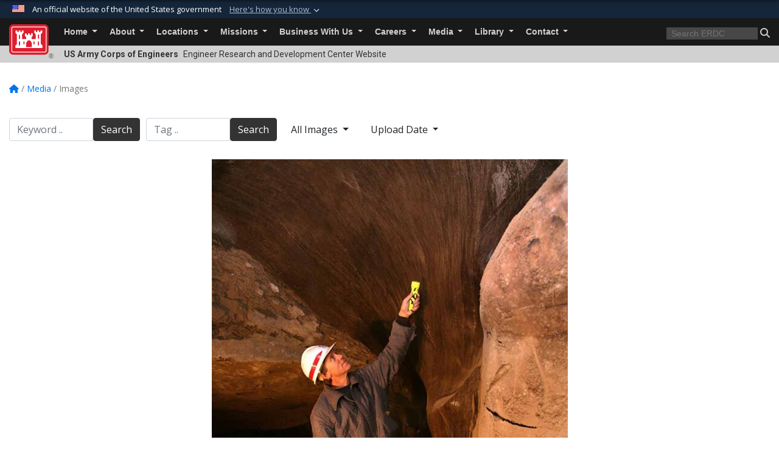

--- FILE ---
content_type: text/html; charset=utf-8
request_url: https://www.erdc.usace.army.mil/Media/Images/igphoto/2000725210/
body_size: 39252
content:
<!DOCTYPE html>
<html  lang="en-US">
<head id="Head"><meta content="text/html; charset=UTF-8" http-equiv="Content-Type" />
<meta name="REVISIT-AFTER" content="1 DAYS" />
<meta name="RATING" content="GENERAL" />
<meta name="RESOURCE-TYPE" content="DOCUMENT" />
<meta content="text/javascript" http-equiv="Content-Script-Type" />
<meta content="text/css" http-equiv="Content-Style-Type" />
<title>
	Tunnel Ice Wedge
</title><meta id="MetaDescription" name="description" content="A CRREL researcher studies an ice wedge, one of numerous massive ice features in the tunnel." /><meta id="MetaKeywords" name="keywords" content="Images, Photos, Pictures, Gallery" /><meta id="MetaRobots" name="robots" content="INDEX, FOLLOW" /><link href="/Resources/Shared/stylesheets/dnndefault/7.0.0/default.css?cdv=3461" type="text/css" rel="stylesheet"/><link href="/DesktopModules/ImageGallery/module.css?cdv=3461" type="text/css" rel="stylesheet"/><link href="/desktopmodules/ImageGallery/Templates/USACE2/template.css?cdv=3461" type="text/css" rel="stylesheet"/><link href="/Desktopmodules/SharedLibrary/Plugins/bootstrap4/css/bootstrap.min.css?cdv=3461" type="text/css" rel="stylesheet"/><link href="/Portals/_default/Skins/USACETheme/skin.css?cdv=3461" type="text/css" rel="stylesheet"/><link href="/Portals/55/portal.css?cdv=3461" type="text/css" rel="stylesheet"/><link href="/Desktopmodules/SharedLibrary/Plugins/SocialIcons/css/fa-social-icons.css?cdv=3461" type="text/css" rel="stylesheet"/><link href="/Desktopmodules/SharedLibrary/Plugins/Skin/SkipNav/css/skipnav.css?cdv=3461" type="text/css" rel="stylesheet"/><link href="/DesktopModules/ImageGallery/UI/ig-ui-custom.min.css?cdv=3461" type="text/css" rel="stylesheet"/><link href="/Desktopmodules/SharedLibrary/ValidatedPlugins/font-awesome6/css/all.min.css?cdv=3461" type="text/css" rel="stylesheet"/><link href="/Desktopmodules/SharedLibrary/ValidatedPlugins/font-awesome6/css/v4-shims.min.css?cdv=3461" type="text/css" rel="stylesheet"/><link href="/Desktopmodules/SharedLibrary/Plugins/smartmenus/addons/bootstrap-4/jquery.smartmenus.bootstrap-4.css?cdv=3461" type="text/css" rel="stylesheet"/><script src="/Resources/libraries/jQuery/03_07_01/jquery.js?cdv=3461" type="text/javascript"></script><script src="/Resources/libraries/jQuery-Migrate/03_04_01/jquery-migrate.js?cdv=3461" type="text/javascript"></script><script src="/Resources/libraries/jQuery-UI/01_13_03/jquery-ui.min.js?cdv=3461" type="text/javascript"></script><!-- Google tag (gtag.js) -->
<script async src="https://www.googletagmanager.com/gtag/js?id=G-X54K18CZQW"></script>
<script>
  window.dataLayer = window.dataLayer || [];
  function gtag(){dataLayer.push(arguments);}
  gtag('js', new Date());

  gtag('config', 'G-X54K18CZQW');
</script><meta property='og:title' content='Tunnel&#32;Ice&#32;Wedge' /><meta property='og:url' content='https://www.erdc.usace.army.mil/Media/Images/' /><meta property='og:type' content='website' /><meta property='og:image' content='https://media.defense.gov/2012/Dec/27/2000725210/1088/820/0/120720-A-HB029-008.JPG' /><meta property='og:site_name' content='Engineer&#32;Research&#32;and&#32;Development&#32;Center' /><meta property='og:description' content='A&#32;CRREL&#32;researcher&#32;studies&#32;an&#32;ice&#32;wedge,&#32;one&#32;of&#32;numerous&#32;massive&#32;ice&#32;features&#32;in&#32;the&#32;tunnel.' /><meta name='twitter:card' content='summary_large_image' /><meta name='twitter:site' content='https://www.erdc.usace.army.mil/Media/Images/' /><meta name='twitter:creator' content='@ArmyERDC' /><meta name='twitter:title' content='Tunnel&#32;Ice&#32;Wedge' /><meta name='twitter:description' content='A&#32;CRREL&#32;researcher&#32;studies&#32;an&#32;ice&#32;wedge,&#32;one&#32;of&#32;numerous&#32;massive&#32;ice&#32;features&#32;in&#32;the&#32;tunnel.' /><meta name='twitter:image' content='https://media.defense.gov/2012/Dec/27/2000725210/1088/820/0/120720-A-HB029-008.JPG' /><link rel='icon' href='/Portals/55/favicon.ico?ver=xuh6trgoYL_g-yInBi6_aA%3d%3d' type='image/x-icon' /><meta name='host' content='DMA Public Web' /><meta name='contact' content='dma.WebSD@mail.mil' /><link rel="stylesheet" type="text/css" href="/DesktopModules/SharedLibrary/Controls/Banner/CSS/usa-banner.css" /><script  src="/Desktopmodules/SharedLibrary/Plugins/GoogleAnalytics/Universal-Federated-Analytics-8.7.js?agency=DOD&subagency=USACE&sitetopic=dma.web&dclink=true"  id="_fed_an_ua_tag" ></script><meta name="viewport" content="width=device-width, initial-scale=1, shrink-to-fit=no" /></head>
<body id="Body">

    <form method="post" action="/Media/Images/igphoto/2000725210/" id="Form" enctype="multipart/form-data">
<div class="aspNetHidden">
<input type="hidden" name="__EVENTTARGET" id="__EVENTTARGET" value="" />
<input type="hidden" name="__EVENTARGUMENT" id="__EVENTARGUMENT" value="" />
<input type="hidden" name="__VIEWSTATE" id="__VIEWSTATE" value="cN+erN3jXPUod2Q24DG1Llnjr1aHMI6CcssxHKKLwwVP/SPTkT3ZfuCySvWr9EznjyMt91yvNO2QKIj9D+VjaiE0/syUG6XLi5iPlb99vDwjHXf5qLXQ/iTgcHAwrA5JeGCkq+y1MH9aXVSmCc5TUHAl5CAW6jGWwbojAkupJO7xkX3XKje5CZ8abGVehDFkf0WVxBMsyXmLbR00DaZ7UsqvXjOh3k5WwhMsRuoZshmBJMfZ18ikEF3sDy12YtPG9nedzuWyaeeGWdbuktB6yrcB/UHrwbmRjS2iXyzxSBqDkhtDOjpekBSFIQGhsQoUTWjPaeX4vRr/7kdzDblH61wyjCJTPZxnHHecDQAdW/zpGe+tl3mqAp4/[base64]/wZ+Cn3uJC27PYiaU0VPyQkjMKsKOLxNT8VChMsVwOI3bn8vnrpRk3UBwGFYnywxWVCk3HZtsF1WIbnbfzdWPGk504I8tho2Ur5ZCWVz6TeUt+6t/[base64]/xSIQBm571rHkXfyzIyhITx4YZOwfNJO1sbo8sPwprDiGJFRkBoNXRWPiaAdVTOfMG2+GKTEbbyO/Ur4LnTOhnJ2ukIoMC61SCY+RJsQHXNRf/sRA7ynqoCWHr5cZRF2KFRLskBpOXU68+Gqw2xncE2MPUI8aUkwu0eaO/G1pgFkW8zv/MTLhgCA6qO6s+jmXXX1rccx9zTFZytM/vIBw+Hkn6ppcc89BJv+yjgZF87iA2Df77Xu1RYq1QXlKsCoiKVNgT7e33gOFggBxqWb7Jck/9qWj4X6rBO5AWgRekAOzGyXrXW2TVI6sFKHZdFMO1Igjba8qYncJpy7RfRDpGnA1YR3KXQGgfa2MQwXKJmzEXneIPOnxHDgEjy5rKREpOR8a56w+6xx6ePsuR96bNd0jt+Q+qXwxG3/XQumC3LEUDir/EDSAwZTYfsI2sy8AhYRPhqA4KBnrBFlifYG6yBA2v+oHlWKKvVnvsQrpSjyAnp4tHRVb82t8qeWthW/+mQu/QsZVc2nrIgOzXymigiikY7wLGc7O19K4Jfr+QTHtJNt0aB5XPZKBz5kXU62GrlZTCi+kqdd+VOIj3K6WwWgeVIxvCfvXvxNT+GiCWoK4qJ4jqiK8gUdKJ1tG07aadYYP6pGJPPjduiQcIuwFhtjBMF1J/UIimsr9Ioc5CUTocJNcChAC151tGR/3gfvKnPsqZqXjSKqgD0iWzAZH9tXyEByKzp252aukJhi4Z3OcnNSfe6GObV9rf10zKkalNv6rh57y18IpXUEvCNLwzmghM4x5ezld5Kgl1DFulO0cZrYxdTTMTcZ/JNFI8BDOQLiHS67hZF/[base64]/L8M1HVjJ/NL4jGMv6ZQjz0fi6l0MFP1ik3kAMpXw9gmT+I1kqOQl7p5xyE/aKPb+GVS64WCHXoDyDymKtaQ0M0NSTXJQzZRgq94hlvu5PnuxhExYCPsOAlljI+7aAGdRSVwv3ZdP1kBZA3LugjXcnFDp714cD2cw1/BW3bJr7BlDH/NCBU0yYeXjJQilTk//IEMyMLg5FRjNixPOVTLXDKXOZu9nekrkI2xYx1rHw666FfA/QmdGaTbRSzIfa9nE0tu09awoprjk/pkdBkNufCE2o0LGasc3gmzYPOaC52hHnpVJ8ZLf+hzHdE4Mx8hCU5531zt1MKwsTbKzqkdnpRpkbiFXK+c//82TY+9qE95joUt2bHvpjUMFeYGwkXQDfMDbylLyEOyS5ZADevpXbMj9uOzu2nlRaIrvNg8BxSDxJkjY+aJh8o0soDZDePwUPiFMJ2/m46WUQ+28Fe4BKoJ76nDVwILNbwKMNzzb3r+Iwnl3Ch6iePs087DJBmbISi/RzqrdQFuNoZTXIhoEO9HnuZA1Q1ZXPz96FkN5aj9M8kx+n6/[base64]/dACmEZMIlmWH6bmKKuOGDuTVUNaAy30dVo75Y6w5HjMTz5UheoW/neGJu1mnXF5WdaVyAAn/pCcXLrY7x+FYsglzrA04EbYedbJJOlq/N0+czHoyw32dhTiqDxLcBmjrHA9AS9DMeku587yyfdDBYQdqkx/pLxj1aXHoTdQv0LJlIIkkt3RHi2Rxq46BXngOcYhTukd/9h8NBlV3Zvm9VzGK7GvMx/Nwbf6sXaylqkJMwhwIvNa+93ZkChep2Qe8JfG7gvjKnZ6abY2npDE3+EC0t0zHmMeUuCm4HyaubXA1pn365WVL5+zBwxMFfYZ3khleVKc4/VoPvpAQxkItdue52GE9juK6pEg40JuAvTUnByNYa8hrqUm4tyrLQj28goveaYo86g5bcU7/CqceZNoz5JYuRpome88kvQ9bw9+7zpII3aeFkBUbmbvfqhBYkmwSE6wCN4R1h6W1/NxLsRuufdNsAkRgrioaZ8pomv31+zLZJfmJduiuGCViLoXZczkfV/LqSNmg3PS3Znzv6ujpBmjtllxBIw9Pn4Vkb9VfQgkHuHQVuG3RHNHFbZJsuOMqhXjF7t5MglSuFRtizV7VdoWFz5YfaVNnL36InCYPXlTk4CT5hSARyKPJIOIh6Vj7XOL+q2iiSPNGmSt+kmRmQyDjEidQlDFVL03czHMZt3RSFZYPrY50irX7/h0g1VHdmmOIJLNXUsfZmMuubRXuGU/+y0caKeNeEIkzLpSUeW0hqAHkpitBcYZcutNHdORZiW9cRxUvoiGpgTG/HnBsbOlYeNEZMcIEvv2/MnBrt8yFCC8wEa7oQKkTZ2HhYTskYnRq89pqespnHlV364YEo3wVpbtYF7BoX8OfMUyQQaD4hyy/ZFpGAHwNdwXNc2JSxSyAYaDnCmqH/O5enk6rSVtsVdzjGGJ0IBiRVwlUwwvdDhPIC3MGMV11Iiuo+PQKhdHXRynSAZYOY5jR1uXfOh54mjlvR9yKvAgKoKs2IeD6XiRyxQflN5cBQmysmAy2ju6m9K/Tg6pKpYdjkp/[base64]/CyZgOKPeMhhmnF9yng67hBx+2vgKd7VOeUboYthj5K4z6twPUQq9t9P/FLMgf/[base64]/Cb0Ai8c1O+yXL/keRrGQ6223hGxCtsZZ8bCjsGZpL+pOCxbpYn2RQcj8Ea1HSaLtcCF1xTuPfmWjERwRdOV7HxMmX/7aAfLQCmJEHekuo6j/F08F+z2bMLcirQkKQnoKr86UKGortigvMD9lTY6TtEGcfAwAr5B5pwdD4nfhZttuOGISYOBlDoTiJxOpYh4BPS7/k0inwr3TeX5hN2t4sc8InqtGORIuaP5Kqc/gi63GYMKvJxjcNAEihzE/[base64]/jVBPM0muz3djIJYxOk3AQA8IjjJuqwTU0W7EsuAojL8r7Xl0pKY1j+Tj9JD0PvE53YcKvgsBxlJsdyk40RRC5Fg9qKMb7Ocqm2EjUXs/33ywZmMNJBpek7YHI2TdoKRc2hEanUHq8pKS2+k3AJGnPBc5JQxsBxUMw0s331rvg4YhnarGrE/UbvCENHyeeh3FwG3iEH0s1kGGYQdir8KczwLsIXFlxqRejn/i0aMGuS53BiNZOJw+coTv5q6qnbDF8oG0DM7cU4yrlBlfvQVROsVS0FzDm8MKvYbJxDmOGbbWSFyv6RqOEfvQ0I0qdOD4h/KbHEfxZWUp+ImDIPZMEO7L79siJ5bkGQ+LOkn/EfMp0hfTPux87tM1+0dSNrM1yiDxcyW7jyIykjYBR0fdY2pL6ghTS8ejJwft3+8SMQOaaFu7GtxbFUg135jarDgC54RKaxpr3DDYbREiKuXH1qwhefrTTDSYk/d3604sZ+svcAAd4fPonP+oQWhOmPdVUN+Yk/qfXylp3RUhVmJufQmy8TqauLQGWn/MRYA1G19+rRNE8/GzP4smrQl0Osc5Hr4oWRMCoe9e9l9flnhElxkN3jJOiWW9xxoP9ZTbqX8Z0laDhg8PvFQQl2EZvIcrav+RtIVyMgcCfzHywUdL/vAPL80Oc2i1qx433k0k44JMod/PxAwbZqAgzQgjIetj4ZF7iWfyB6krYJwY6ztHh9uE72QFdy+dyH2kVOBockjZRGCW7RFTScLpcCOUEl2+aur/aqupVULzJxaOr6l7FWOCj7TkjkdjAZ6+hctj31O8ESGJYhz7ZsMp+CrzWuLFVoWguFGHRixO7+y9L+UInjTpCkzWAyqEGmC+mCTaAFCxIvaPs9KbHatiGhmVugiyQcSFW9jdhmMqaUn3nzqgduwEHfTE2NSp0khhuWZSymwVx/xU5L7DYCyIoJd5xqTewtjyM/war15EA4a+1UEbP3n9ww1s0xqrMKksKcN185aqdtRWvxWW26xiW4T6zhDLiAB1ItfaJtfYr6U2HutwoiohtG9Rfrdnggtm6ubKpBJ7DLFpNBfW11O5RP/J0RFZDu4nBKLlkeZMwz1bmIXKAMvxYQ0hZ+8x8rqBdvBFVUgcaA3VaIYBbx4apPvjrtMoTcPHFUf1NyiKWgExyDjHLmHCx6ZKvYv9uu1IDh0YZW8f1xYqYd6kwSSRkDG+0QyfqIFN33PhoW+8YCfgsyKXgB+pGIuiabB0SEzqLKFEs9UCqfT87T4PsAQx//Gs3wgdO8qLSlbAPGeTDjCF7t9qk5iIkgniJyx/62ELyT6PntWN8doCyl3hLZj1RKk55BfjatrT7V61hMeY7BQG2zsIPcK9x10p4Qag+Rf80gsusEjjlnFhF1R0ELEsWgeQQJOHkxqTYA1i6pCqWh3oSDO8bqOOTyYVgPsroFhLEYMFBvJGcFKOmjvyJeanuo3z9k4WJHo80oKdIprtJe+9r/fb1CF32G/hPsgKuTK+nZCZT2tmsSmNUZYKwiAl5r1R5aUZNI4sHOvWkvMBamwfwVk24ZpgaLCIP6H7c9C2Vud2zBcOKRbSf1TteR+/SjN/7gQ+4q4eTAXisDgwTrpQbU71IvwxRn3sXsIDjoz7MNbHFQ/jvV54Y7tUPMdBbLe2WNr2Ig41Lfi6e6fAh6tBKjMQQjPw/AkayoY7NaxtrzDvObw0g7X8tGvgVKqPkcCRmht3j44moe+g0NptS3IjZahxB3wYTRO0Ye62mO5P/PhQyXsro4QLpeecLPbgU3D86b6rwTBWMGwVxK/lggwhumI7kSAOC5qcCYrlwHQLdTkZp9tLds/LitiyVNBkNWxVV7DVPwiKvdq1ivBtkNWQx49iP5/4AVD9mV0ua/nTh1z/[base64]/KWxosDu/+/tZ7edWRQ5owIMnKj2DR2fDuN+UwSgdnjyafb9hJkDnMlAFaGcvZQAa/ydjFbYUUPXBSeahL7eri35wqiOUMvA5EnZ+jPQA4Nf8wn8+puW1dLTOnfZ9TZVbqNwUezuoVo/NJZVKQjS7MeXoyoq2012fVbA5pdhAZQCyx5WyG6EZMh8YK+ZnJQzepFewZN8mH69yRJxGB22k201oMhvyUn0hafLcRwlrmrzvd/[base64]/hnAv5cYDvjo1CktZVFDxN0R30i2AULyaQBcQxR0NrRtuGEr3skum6GTq3MoIhPBLPKH61dnwmZ4kravkVNfbSFNqZFvyW9vgEbKB63U8VP9/AKvdcweUJ/QiNnz8PmJwKMXOYEaQiF7AEY/+ECRH1YcCjOrsqn8m8fSD1Ki/L2RjfUrlI7Fdjh3KIt6OCV92v+1dMh6+Iv9FGBd7vHUFU7dJMwQjyULOxa/E4KfK06B/dd0uRDzWc0gGyqf8zOVPKFLicPkCuyxCLQ+t5spRtHaIkujbtEsb0zk3Cjz/p44JJAyfRrSJ78ZeiQy2BLJ4sIJeL/dbl8A3tjUXrzgBXZXOup5EKKi++AcCptfHW8sDrU8Bzpz5Btx+pnyHgcT0KkMDsegKKh9CWDKhR1SnzgVThYoGo2IC/rbqEt2fsHrV90pRM6CMrRs9PkIX8xhf4jGzUFdxtrIRmJu1V3VCx1ncr7x0SOi/bwFvFB+L25ziK0b+ZWTbSXTLKiTFsh8oD8yHYYsns8W/apuyXVoaVmiGhMK7CIisDDpp9nWnJYc/VG3C0vTVgPgY7K2QWC6f9E3L/zirznJ8Bl3kT6TrU5vl4k7AqdAQ7hE4fyWSgkq2SvrEq+8VjLfCwcd2ijKsQ408WdeQgRs1xawHibBA/h+A33cQ3wOouNkAbvTuL9Gx4A5/xoYD5WleHDlBziX3Nx2e/bMhhzoIfX3aIOUj0i1fQ8o1PkRIcC6koCd0dOSSni95VkuEvf70ChNTWt8MScABSCWt9/BGIFk8v8VOrqCzSKQS3+Kg0Uk8n8Qrk7HdKr3tM4PLp38nuPrJTGxDqicMqAqpk/POQffCGTzTLQlzd3pPiaYgWYxoa5gqUJ+x52JtVGn0BIMLD3dsw7E4uGBJ/EiUsLJzObjNJ4Np6pjQHWcLM2MVQSRJ0Pmqgc6kwmU2ieu4mlRlJCQ6obaSeekGPDswPLThRC6yQxqqXxG/PhlsCt3o4ALZcr3HU8bjJN/DJ4XR3aK1UH7DfpntxfqzQn4TP22gtLhbNRQRI06FjvurD95U9NdJomx2UOs4nN1udZ7QeD4NYZ/KLzmCZEeHPXu2uK4lhnVae/mlaaYN8KBUrGgB/xaPJ/9YN2YAS21astHLeukN8lE1YvFEXVE26j2PfcKzB4Wx0mS1EdeFt+fPQKFcCowDOdZnTMzvLmmRtNWCzB4dqMlxSlpnvc/IkYbUhN/Y6W8gTlJZ5P7dA07exV232tMZAqZ+Yg7RNURvmNZq5Eu0rLvGf2e1ryJyjyCkjA/46wZdTzNnJPpU1v4J0EAFmqRToa6gq2mIJXgz/hBfnoPXqYbCCpUj9Ybpk0TTjNB/DmMOOda2IMpn7r8TNg0w6a7jDiYQXpSp+eDLnmWFcBq3pkdNBI9Lt2Sqvke0opOF3YdPt81Oa0rAZy+cTmjeZ0DbKQzUcf4govs6qQbqgxYafGiECiaouioN5gMUPv98vuQTo+qTHb7S8fC6vUhRdIywB5lcBGSo/Y8Jx/eDWL481Mo9XaNmJqJuTWxy3Wxgf0Nsmc7wDZbb3Q0HPqMKDFqIuC9jLSBfiIILF7mM73xV0GqekQLwn3MhXNf4G73rGKBb+TV0hkdXWOEmIH6/v7jsfGmGY+bksGzCQg0dVnZDlchM84jTbRCUwGMHJMAqyX+phtZoOOx+q4tpQSlRRKBA1b1HtgZ9R8NSku6OErnJH0Hy1n8xFQyET0Tm0eLhr4neCFOpYgzailxVp2cdTqNiVnrZvmRUKgl8ixv4ZEWm1SJEBalhDoEvqezdZSNuCNWM/KgYJ3kQEI8iZDo/d3WGSf/DQAOCsN/W/aoBMeZetYYwqR/8+b0TaC2IHxWrDXDN0afdZNnAzQTNFXmcxY961P5as0XeoDqzph89QS0YqkIYQz65rLC/[base64]/u8C4Bp+7HZ1e2PZzqN1JvkiD2mqHhbSRcui0Q9Hj/lujHjLGrrko9XqsstrLJgjWPBOZPjeb4NyfniJyBqkcnSqvNvIQiefO7TtREYVGEx2wDqgkxfF/rVwiSq2fGMf40Ov5QMsxpZ9mzNAz39JiGFsK/UEvyComFP/unKi2XhU5anCIs4ehCbmkQVs0aQllj57EgXOcRjhX+HviXRnZJs5vOrbjoQUK5Xxmgur5gMM7/Vadauox/2iKUaKMv2YH7pGJi/T9M+b5Hi4UFQ0RwpKvNahlSQUnYfb0Jw5rOB4bQQF+l292YyyZiX/JqCJ4Emy+h/+cvJo+MVSltdd90uGUfY6ViWWtG8hEzlJKc3X0dkj09i/X2Qy99oibFNZ7CT7ukyuJ9rNZXUuaqgwyACFavU4Mm+lEMUJ6wYoDK/1kW+12Tipnv/omo+h72QLZPohtNGP8+UF+9Wa0ztTtaUQ1Zj2dchyK8aDP7+Z3yGRUMBOUHThLrnlIhl2bPK+ONgv2oOWczAayHvzPVAFFX2twq0gbwp/xHYQIL57XHpQd1bmg5fIxly8liLW6He3khyDxo34Wjz7CskAaCSaRfU/OktyZaa7CwOv6OhHTvOYCA1Ofs55EurxZKeIhkv7yT28Mcf1MS2Kx65JnGctDOEhq+5niGZQlfohfn2/QWAHxlROY/1xyi9vsvRBzNKt+M6IwJBLAAAqY97O4yy3LZDEgtfx8jMoNcO8XJB4fpeWSaNvtleczzIoMsj3jRsZ3qJY9P5EaINXHNqz6JULIuYzF5ouq5jhzf+kUl/sjZxVqMVSZi3L+ZNGLz+InzDzoj6jIk93+I93bdXlREew24L2PUQw9lEHdL+3NplTkOYocYRey7w3qqrolRS93xrNTVR0Yxx6rKOaUbalUHo2IHyLBLC3yHxXp+e8M17F+gRf5goBDCaVhcPsS6ppaEbnQ+4Gc5AIXcP1TotT/IRLZm/7cBQwvXrCV7mAfEu0HSTfLuH3zSV/[base64]/JTLMod1RfBTMKvCv/iZYv8V5D+DiOOSn4PDcxBHq4vXoNtgZOhbb8TkQ27dBadq3dUmQtlQ4I1KPD3+YWwfIwJEOuKW6hAvMbynz7PrU7sD8sjKW6RSf5YKMAUSaWuRLAw9+K0X+IPSe6xVL8TLhNMoK0SO/l2MzbjediF3PEm6MGcz0CsrggTj2sSMTh0UnYJw0nCTPUi8uRIT7kNMDJsj8FKhjShk/gZaNGxzWZxT1U7iJPDO+ZTB+Phby/dRJazdO8egXK873fe6EGX+f769u1Bp153IKB5hZ5Q8lz+03103OznL8lRsN/2dFkNCx4LKhAUCuvWYsfqVO3t0yH7NrYtXDvodQGavQ9aw+8r0r2yuGkEzA/fpfksZQfbHJ9+7qMB7i4cKf0A8PADmCQnQ9GS2jlPYAor2IYMaT2rN84ARetXeatKniy/mqi54+ymQ2KcwTrAptOjTIoSne3VTSm+l/ixWmNCJ4sW9QZXmGA6TDwWBjlxdrpTTe7/dqFjjAjXCk/j+v4Cp9WbitnUV2n4JUrK3pdgAtN8Xp/hWZHWNlh63hZjaYSKsQNeSQAbl4sHadDqirYhuc5dmbPOTMndf3cxqOIubrSxVl+VQwwxdrMRL3oOpJHhG6LJbADje1maUhTO5DO3vYrsEnjycDsy5dd3YzReEZ7hmeBskU6Q7iXsioGR1KgWRJR3Tx0N9a9baFeJp3ESuQWVJXnsW2sDInFGqGbOiETnF/udnDR7FxHaYyUrigeAerC0OJlTaJUtjFhu6g9ssiFWo5rZK6wbo1UKo7emqkybtF9QgYknmHeqXjhgRPioV31olCX7LzNMLbin0ggJwFB78NgXioSAfqbA2qi9wxHhmFAOiJWupzzXChgi7em1LUJLo2UbTFtu3db0aKGCjDe9yiYaC6p/FzPWGlkmoXX1MgQ1ZOr7VpijV6N/TI3dFgrZbAVQoTPazPW227UIZV+jCcg3JRYIEfTTiL/gW/clY1f7XnteWgzhdOE7T1AyJ6saUrDxf0/uG+BZDviGEHjRpx5AWP+V/HyIILbDWAjK4ioviKGSne7Qw1Vt1HkBmBZTAoRyY1XGDKRihHpafNjarOz2UZ4p48PFp/M7hrfokSBzqQS96zRQhetwDx/JObrLh1zNCBI0WYwoIRAfxntQWbEt1CHYqj96dBTGl+a1zXDxBvZanev4iiGI9a22aic/QQGBngFrz7pQXbpOok4bvReNbKUCka0LK5TL/QDRmPPxSY4zT3/lGfXPVIzLFXKX7C1ECydlkzc9fD7D3woTe79ZiR8ZWbwhJ5wb/NjbHdY75cS/R4ajHDynlfYsaz5wgHKv7We9kdjM/OOG7W6SbiO64gEhFDUrMm6nLShczfSmE5Af8U6pwZBbcmu9nCHF4mPWrJKDpkovYGYYZIabdHa2toIzlJi+mDDYfNBVKKrNiECqP/ZcdauRcm/loTY2NNe3OtAq/znugdM8GmMmGXIvlWG1TdZ8gKiHRH9iWLxSA9bblGd653n3uEwZcluixsEB1kvVbF5Vw2RS0hw0u6qZXLEpUCqxB/0aS6+m+gyB0GuwtciazwSwyEzPA1ArwlYOvTBBLBb+z32D6XC1MAcRhqxpoCn7dBMwwdqfg6j5V41g4s3kF3Ml0+vpYfqbbxSoki6SYzGffZNASbhovpvMTYN584q7ZwKWzYGXP9iDtCl6eLv1NnaTkMnV5/xf/bQUA0TAhn3j9Dzn6o230I8nR7whmJaZlFmd9ANYaJTFOP4YdXconuyyih8n4ZcYgbQjVnjjNRtHMQIuB49evwgb4r91G/Szbb3HvJQGQ0/eynsiMHRDb1VYQM5qUWcaPg3c/C85axZfvUlpks21mHU0WuHEPZXnooldqW7xew1Wxkya0wcPciqyj8WTGjtHhIfy66acgwZWyGSy5pFvCojJx3A7QHWnslaMxyRZgxiqrWSSDU+8uqWdG12Pasea/Nsrm0uMsSp6Mf7pjMv/AQZXAmob6g6CQkzmNOyvgCpaF6Vf0EhHOhKx1j1H6G6sOyb7sk2GqtVLJ35J1/O2xbbE00ZACQhyY1H7yE7UJtBZ2lMBcX9nJjltDNzvwjevwMwsx8g5W/CwOOvv+s3foz9/AVSSe+5T6P36fg/AE49qcrruZB8UhMwzzD0rFulv8lb7LLdWaXs1uZMKQ1SUWLZa0C7BlrEwyZ1FyZ/GnHO+jWJObIUSKplta6nCe0zgmGv762XBGfa5SVvnC1eHxmzf3xiGV8xERQv9iKsRgDQanyHWwjNZR4ZQtq6ys4YnqZ/dnTtqG0SM8aT2Yzr9/sag3FnuY/5j+NWfyZlurfJL6hDd3Pk160/0FwtnwGYK1RWB92GEXg25X+zqQ/TKRjXu5eWloGShIgbscVH1GNXsOFTzOnmpO52wJzJyEZCCyaLGR6RyqZr3W+YBXi8c416DH6yb73u+UhqeP1GghAe59KEHklwTskNaQTH9CpylwR+pkSA53vd7GvUYwM5do/kgO/6JGvbmoXm4MGYEy5t0ebM44JPBUBNrvoARunfxm5/tgY2mObZpe9farE0YhsGWzVpWA2K45itfRUo5KUNK7xSRnYE73Q63wEHpvYgEkaZfX7LbbJsPx8rABKJxQQBZTZm2nq1r5dmk6nVqIW9ebAkct9bNRv/JVr2ckQ8LOdmbptkUouHY9iyGN88vKACjTf+aq4ur8VriS5Fwyz3kEvZmzMqRY/A2BZjYrx8EtmeL2FTuo/xHAOLmyKxDuHuNkt7EWy9aRKqWb6Ism1c8GmGKmNGA52A1vmA0Gn/kj0HBVMYWe+yr7eDlK1qfuoZk6dp7IYrRPWv8een3IZ7K79DHN9Mq1VpCVSc0JjPu/DzC9JCHd6dZRVJcsnLdpD8yG7txe5e/PdrjHbFlKEp+f8hPO6+hRM+bN+RCq8jnyXOaEv/RU+jj1l4+NvEQt1y05gk2gxnQ+bSXgFby+mS6jx5+GjjXcicwY6RMs0aeR92cbXaYTGbm/jhcy+Ah65AB5jWT0p9P1nGh5Qnc2Tsf6W7xcfwuwEwIuzL9anrZmvJe4UaMcXUMxk52MG5MxoRH/fh7s0q3LNlRtRXIorKCVzt+MS7bmVYpySWanssEigJFpb/1kCB7mDmnUWK0sVh7SzfFLvzlD6i1WNvWp4rnUGoDxBAuiORuY1g9654eotunkSYvrHznDzl7Mx7VemAvwnq5XuaEpMjD4YpADb69Gc6qkmb9qseddgbh+8JYZXB8WOxXLVcHmFfAd83YXAvypqdg+IgGyTRnvRYvJ3ciGKmcDP/jfvn2QSZfg0Q5NBN+kvzC12KuKNdhc3mV58l8wU9/SKWyzUDprH8s1aKKc3Ba9cOcRBdwOXLBlojBcs+jIeO5xygU3mZ0LHjbXwETAovYxxjZx7LiEljZsBx5oxc8hn49oUksEC4LbTBCc4vr559a5NI4CBYprWkAdMUx/ClIjWS0pcnodSjQrMhOnc24lN5nLZw96YdGBjo9JsiDsG+yKqUrudRXUP/dm9ClinXq3cV2nDRPB12cvnA5KLsDVTaElnMhItCh3Ek4Sg4Q6AyZVKbZIjFjG8RWoUBIKU+G92Ryog+e3Ql7NvdPZlCwDoAiu7k4ypJjpUIL/7CIHpb7Ng/oyVrpJFspFsJULkVKWpnicLYtIT4Zbh3NXQ+V612KdxeJCfWt0+yjPM5boQpnrZltv8oDALZ6LnEB6uMB4oRCQU+kYH+zI9QDbgIWiSMvWMyOFX8yTYTejGsZKBKotJH+T7nIYACUBXRHet4zmhm3iiR8BWAqPuSMi//vMdRI59/e2vKaWdyRSu2eWnwhLUSWyrLC44MOYQouqEf3GhOh6ovhj4I4rZakq9KJQP/aSpYrM5Dxy73SIPmkRijLOSncm0m2e/6+NEkjlyLyBm07pxHqWGGaKiyq/HPx2AO4/jBB5UVn2/wMp7fF3EPsZnzU5mhjloZdDp5fX91ecQBjksZmTI1UATxQK9lKZuH1w+Mm7rT//vlWkrECFxxUa9BsLE6hfzSfK55pjpIlykzutluiY4nveNXmuKSU67dadihlSObBlhRB2GF2aiJm+rMn1MaBdRy8C23SMmC0jKOc+3NGGaLSPqWiBE/[base64]/v/OIgI10UAt+0dDYvcVkNu4fwDQwpQvcXNSaE/UsU4DQJAdryQPZ65dqGgX6O+RVzmHn44cRlE9yztkNRN2dgxe69spqTSgDcIuG7NYvQMQLv555PEjr8pM9krsTvYiXySQU9IOGfmSwnxNG5JOJOpuTsOIOERhOevrU3xzd8l7VlQYVL1zDI17ibNwDjwlFhT1jGDBNtHK+vDBXPWWkVdXVo8sAlyEFXOTS7bB6rqRY/30PDob817i+6KR4qrmOQNb1CTmzfJ3ftbdxpLi6OH1rw8H5d4WLTLaFP/prSFXHiiZsGmTcpVkdxHWKKZGLucEriXxgcuNmTfaJ/C4nIPsUGfVa+3UeQPz+pga6Q4HdROJlQj2ep2LIYudrE+GvE24RJ58FRJ8pX1CEsd1kHdlwWnqWFzcW6xHegl5Q96egrg4/rZrkBv0JLhMYF5vj7oEHPQgUbIh5AHT1kiVjUemkgKoT+Rq1XRXeStapaEv4VqNmhcw51ICGWV6yHg28p6hZXX4hSTMTEB7EjybqzgvgLGqy4SkxqJ873sNo1nv3xFXBkEMLzAJA0OtBEj6D+f4lsp8Z6o9XcpdDlBjKfy9Zv1XtyyYj2Lx0Nalt581lh1aJij+9//BWUpJVA3DeH9VwTB/buWbI9unk8p3Xih2b2NzdhdifY1NZOPBs0gD8mIJJgSxqa1xnQfKZOulLIxOnFdoX/00DIpqXRWqG7Mwgyi21jvy5+e+FI9SvtletbCNfrR5bVX7SHzW631NPLRySxlwEk6+VdaPAO4tbY8P8Bojdxa72gGUCsI/VHfr93FnsXUDmcp7zonCH0U1h8I87y5z9o+PJBVKSsV0/3FTy3h2VTllv4+dkbbqf33vpI356NboI3xVwk2dLm4NVg12L9IDu4C1rEiAfYi+d5JXTLGOyv5gC0EPaq2vGSWVf3/1FWz34KSpmiVd+qnqkxrWuQhon8Ah+SZ2eJJ/juJ/vHYEASVEuSolEc6XcW1MsLiFvMznvHIeGAKg0U9P2TS2DjW3i7LF08Bq7asATd6/f4RM3lX+IsxGW5krnoqQZtISjhP2ir+qm9zzTpAdCR1KixzKYl8k9YMKWk8DzFM9iFEkMsnTFa13b8mRIl1bcdHmLlTO3V2cP/0QXiwHoK8Hv/i01hYK8Hpba2uMxAIm/pYUXM6VOES3XkoNTJjOibgDRh5VoY61JZmTfP6ZcmjdEmFp8h16a9Ef7OGzNw5jJHVVq6pgvlqlsTAAvFFUJngEZIWiXwAVSJWZQjmXqx4sBeYt6RIqE+IWz0EVTxuhOuSmlp6gzUN71cycGnwcKi0fvl5VlgMiM4UlY5wvyexumtY5/78Ho2ykILhYoW2L6bo8cO83RvMePussgJIBpzthJnWAGWjWWGVHarldhuZ+IFjYfPjjt2I8wOt6l7Qdazfl8fDd6r13Y7V9GDjSAqoEhipBj4IdUC+W+hIHDE72DLZzvxHM7pk4nc8smK/PZAb8ND5Nd9gDIrqipMpW0fiMHDqcFA0zIS4t08AobKFgHD2BSHXHyfRfyoYt/BdrNa5INKryiQvpxP4JtmNY4c1w+PH0GN/3+/Ftz7HniMNt0m2E51eSJB/SPp8bBkG/p9T4AG/7im6BoKoHl/bjYhbuMA1p3em2055VzYzdYYwmfdOWuYEY2FvkkEjakRhbZKuM4Zx095ufFWU6jNSkqZAqO1Gmqaw5LgcworawOX1I0+YY4dO5o6NJEp090dXf15I4LmQV0h2Dpg6UA/JubEpkqshATIkxj+of9Aulc9009qIGT4N8261VM3iG28/tuQokQAAuSSgNGQk4/Jzu21sznCng19ltOj3w0zXWGFhzwqNLzGdKCETH+qUFNMAGKqjW+6F2E7xiQizCO/gmKn5nsyiTngD+swNerMqlPSMXyf6Kp3dAxuupLcGquPPMhZZWklJAZ/3CEmuz+ypFmGg27EIEOi/XmH0lOT59QBim3LNtCHdE+7QQzwce73omFk67fKWv1cx+K9spJXygk1nv5UDVYM/[base64]/RG1LJZvx7yQ/cBwRk+wKI6h50r3gDPtCT3xl15SefyB9X+K/XOiIgXQ95ZFSpgUrgxW5GmA5jhY73Izt4HvC3d9hHFJCvNMGFI4mfCBJA5HyOuHSugysl9H1cgVgdN6ul/+Tmr97Z8qiyrPmVnoOpoyOixcOTMX3Pttq0VWIhL/qmPRDkpk6vYjdwpPc064lawc0q0/ElsxSkSMvuUzvwJCkbPsQhJwljsgKQlv3/3IrZXFoAqqFSiGF949Zodb1OeqVLJNnLkcSXG7CRbDJjk7Qym1zf44nuV2VOpeSyluwc19t3N0a/aYrTLUvooYxUSHjG7mQmMaWNbOR3Jc6qwZSJ6+WKVrYLz9RCr2XNGbPA3YntX8H9zb1u9Clq6TlK9mTzlzZONdrhIj0JyuQ6fSTftaFSwBMRijFNk4Qr+gIpe2daVJEHmhQfg31QPEOVZuAmi+YqqjgvPArsDB/odmAZIrQM9wWNw/[base64]/CZzBmtC3bOi82rvNqQzJ+EXVl6a+vMoS5HLrBIh4OXkTOhnUFzGz8vREHVM1tJsC91tu8dAabzznuAZ3/J4ZrqEP3RXeXr1uEucmfSlikEG1pSsDGZukYKzVwmkPCKABxyw+hK530qET38+T/U4a8iGE55VjQFdlqA3gNfjVENgOmkbHzfSUu3vW5aYMOfiRBHXiN7jE4G6w+L3Wa63Wjzfj+gN+8foCrfqHzgxCEe/+qTJh6jhaemuF8q8apH3bDenSzdiGup3A8rs9/+UkLjM4PCqo1WQpan6tThS2sdK8O+kB/OQLZQEX/OiKtl5vAZPHO8hJyGXiJITPhUTh5kHR5aCoafNZGVDeMSlxmr9mzM6GBcjVml6jJtGWWYLvqmhj88CkOF784BWKhEAVJkNdbX+ICqoKEgUwG3liqNJ7VsVmm+OD/ZHnqVQuG/ltvVViH40v00c+R/vnbseNMUJy/OPG/aopZMSRAV2IpgsHf17W/UI91nthsp9ZqT4ER4plrriUyDJvoKsw2IysjjDVwk1JSnzZGdZ93Dzsk+OEl5X6kUW6Nls5huZZFg/M9QgNHQOZjrZ4dR5CmCnqdYjDfQByweXOEo+I3XczJ4waG97j0BLiXV1giM5JDuBu4Y5JxrwmIFaac8JUcfmEz5jzxxk6KliXF3ngbPxYiU+f7JO3uOpsRYm5m2F0ZQ8tIyCvzcYq+O8q4ulQFknxeP0o0Nr5XpKXcd/oGWpA8NgHrThgxsnEGly/m9Mgwwm/6F4Pbo2ZdbMrih5nG2MyHxj5IJ7URW6z/93VWHqKHezff26zdiB+e3tN4UX6prI4DQkII/Wx7BxlOpsrkRWOK031shjVudd/49Ml9EWSqjWvZ5guThRdwCFTzj15KSmAKK6GJ+kwimeUBB9/zhdV2gcdtInYEIwqwh+GvHCaNmvqdW9GLOkGKYBHa8ooCE4eDUJlqreTpq1p7xSx4MjpFvFMBxGNFO0orqtW1ioNNKBv0Jac7tKFZCipb3ozRHPG4ltrj/TWG0F16jg4xKX7feChNC0tLDub+SntxJOGkBs+O7IrdXtSfGJq3M7t43R+ZEcyMKjsSRt2EkMdYH8oky6ukoFeUp02vAhJ5pWwYCujpGrABM0+3lzrfmnzwle5ORR9m+Nfqft9dqjnGbMVVErz3InB5aue7FESpG+p4CHtMb3otth9vYt06ReBu5dk9fz86+2w/BJq6Jij3zBx+U81pS+Ly97j5sbokNPzuOzjTx8rYihSaGkhCHJ4qs/sBBNIRkOIGzNAL2KJSprbP/XhuWMSZlhItW6v3fuvGjHbvT39JEStvLipw69YDBEst7KXZeoRm15DnBs7jDwxa0NcpjIXJkjjUX69j4w2S6k5kV5pS/ow7+ZULICP+183M66DViY20bOlKQJpD1kvTIIBsLOxMJxpiNSJqjx0PGkvz9+ZBPRrIKYD1WKoiQwlvRJ311Q27fq5w/yRjFT2V1MRcvzwEboPFJeOrb3h/eqXG/HgbyA3uMOAgdNtfnEpJ6gli6ptzj1zx9ecBcF81D+j0LUKG4Sn6jfzZlJGzHfcp4Zgq0eNqNxqj0YICou3PEDQdd5nW7Qwc4GPSi5Drnf8QlH5k9vmznJ5i+nOwCFnSccezbxaDQWxiKkpJNLEEYCV8cdLrqfHbLlDVb11l/xHaRcXzMnx7t0AXGmXltRtnGAfb4I+Ql+Whvt7gX/dZVhQUTRLR1tcg/3kwSAIdyex4p1h4JRff2jiH/bbhAngl1Iev5bC9SfPGlT9gj9ZOKqTtNbPoRlzf/TARR5JhCFdX9MiPxrjD8ZilmL0jnbonEGQwA9bJIJ8FS6zkp+QlJxYRTkYilrtj8nO++ByK8D8pNvRpKdmC7V0rt5z2x2Xz4wnJgvcu8zT6wxunCVKgIMBxjjET/LU+OxstdHaj/QMJq9pCJi+j8wOg+zowzWrYg7YE+gRGTegl/WYwCupFQhmDfz0/m0ikZghgk7sbw+xJXm0dZSal8ICUjhWW4Wj9mycGBPlc+gHA1wJTLpjraCV+7Hs6aw1eRACwGw63Z/h5ed+VpruUgRHMu8Pa8Xwah4/lo/[base64]/XEnx/xGvCU7kXHF2quX7UA8YaE3y/[base64]/[base64]/T8CBBc7wSP1PFNIaYsWgsCIb1wrG8Rr++Aov6AeG6k0h49hb4JQNeGIPFsvI+7U5EHo74ISX+ksLnIZXYiaiHU1q0lJnjFQ6NY3Cj/d9A/IstLMioM3xL0Tb+uLsR7HiWEHzH8JhvUeXJqRdaJB/YUxGW9WAy9ewps6KJ7DvSn3HRkRvcbc293ub7PpDONdef2wVHvK1v9YolwF0+gEAg/soPxKZ+2fQ4bz4LN2CCk8e0HjU4egykOFIDdohiDmId+MjxKg08CdBswr2KFyf0rYsfpgtJhnDuRKZc/rtWF7YDBSVc+17otL/UVa6JP2SOKhboZoVIM6XqTczKy7U3AWUNf9ojCGFOB86bJiMYr9/zKyxq7N2oocjV4yQkGNXwV66DNEdcoU/PDZVmEg542pw7781bgFeeGtQhBcl+twldV12mDTi1Emmd8xz6BXzJ8OovEUC2LHh0xBRLC6j8Wl5NEGkloXfM7fwG232Y3QPmmt2D/HOEwwoy5xFrlFmDyGoHiLhTbPxqeZ/[base64]/oDGkodMHxJC93tN9780miLyHqFc0NxGJ/sJos2Qk6aQ8zllJ0/1ANWrOSEbcnFIOpb1uSVt81weh+K5f0J+JF1qvdZ5XGJ3wQeI6pyHrdXbeoyXGvEv1lDxk3sW2w7ayEMLUSLBSRaS529hWA8jd2V4sBtAugls3IMLlzBgcFxocaYZXC6hRRKlqaamdXNI3wfd3Msm5vVTw6d1S/[base64]/eZM1ApIAWjYuQ66CRFdKZe0po78xgXICl5kTeOeJ31W66po3pesp91QrT7qQwjzFKGAAyTLNYN2CVQottANMSRROQI7sbFvJfy5rgy0CoH0otyU+1nSg9XBrtce/[base64]/McX+kiJHi8q2JL0wl9qLDeBK4A6f+yApbLysjo7A1cL1LidD+tFRxEy3MhvfOY8SSxYWiTAxuNh0n4qcWluZbuKArFVDhsk9+JALX/LhIM04DQVsVocrbuijUp1eCoDSbmHiNiWwiweyL6LCMirNWRnKNZ15Tgf/n6lmbQgnda6T8h8bCrZvWKkFlHz3faWa2KPS32jGr+HgNN/ofAruS/1kuW/[base64]/NAmKp8FMwKUVZ98VRAJ5ca21CEO9VdYMoIjzxw+IGMKLbl3rkH7DygLxbiS5Z2Hn5DsbtSGyIt4DYRWDNxtGuvaH3Eu6zr6Vk3DUSsLMOAnr3erYru6jfj3wM/+1W3GqeZLOlGuPZiaOy2lHroqdNp83J5tTgsB29rmlbtaObryTAZmCwyxUeK+KgvHGbY0w8aZ7rnExkuVoAAYoeo3mW5umU+/12zqssPzUHR6MOEf8hIMZrTqi5oRgmR5z2ProG/rtZJ++JiFqgF3KrCpc3pTlaDi1xC2DQPb1gxl7mGPzwtmzu0VAjcAlfDNrlc3RJ2fL+NPFl9fAjT9jiS/Q9t9Stp5qbTdrb8E1Ld2rLWIt43SdGiKjvdwDZ9c2xGR+fBRJqgEeVI+PT/EpQ+3Y6LIQG48AJnofuUxwCzvLa9ScuWn4qhjfRiiajUtBs8LdzjOpLhqkHYhcgqOQxJRhWJBELqc7DG3J4tOWpPuv0J0gkNmWML3a44EdSGeVZt7Sr+4pXhOJVTvrTytzVxu/nEPBJNP1alnpHKNEIk/SN7zHYOj/1fDmdHku0ePX4Wx1ZHJbvACfzFmqWnVlPXw4xYwlPyoH7Gldi+XJkjlPnoXPJ9n+t0OTjV+zrU2r1yYd2vsiXMT+zYRSB4ORCdC+4lib4OGxzP+0rbXRqBaRSxyFgp/2H9HgDB6Bkkar58tn0+GuKS9spu/TC/RdrdvBft2kKEEavQDLgUZe4rEtSjhsw/SRjgRg0KR3RBF2ALCZoVYOHDGB3/PESyeQ4xpM5Fzq4cl1RarGDkBOLBwF3GQgFgCUBKtCBnnwEIitNS1vE3GXIkAZEE3/1zAJPmcOEMQ8U1bu4Nu9qB3hh5JbYFgHhQU4SG8HHSLAgZoUYzmLqtrOvn6jnIoz8K/MljVtOUVG6id0Gj0D6bvWYuIWXpyQ4w6uANBvH0LEcBYidENh4pxiXGMwP18DIVxLEcaF180uzil7iJ4vUhg9en73PEGGRLZ7oW/lIReav1FfJTziWWQGpEFkIyKkQ7aVxh1IcCpUKjplF44DnOnLb5sIBS3EDI7wHNzIjquHfWs0yl97J0TeXoudzU7Dh4jKu10pmgGVZEmglq4TWNbId9A1FB4lyoas/bBr69YA7n0Pre9vDVab9CmfhURA4JY1lhaJKyt2VG2zCeANGBP/MvpJGYK96csEKlD4Fsy/OgTRHhXwgdCVqGrt1mtwy8DpSlyLjOSxO0soPo4KdV9L1isjINbRiljPre/Ke6rpEgTFNMEV5JVo/bRYeoB5u/[base64]/Lj3Yv+pGBeZCY0px133/KOdgdP+jU3G2DpfrNESlUYhdXc6SJl1EpBUod/kQzY2oRiAp99kUIiyxkY0rSKyzu2vy7O77iLoPG0CfI0C3cB+PJnVZ/ycLFST0aqaWoBBHcc+JAUU2uEgqGZdiGuGObdELrfXIQUlRPhi/OSlF6eAowOo5MhYsaMM7/AYkqsTmTd7zPsj/A7y9ieRq8FqiVHNIkGOoTx1rfcX7s4SaGSiBY0pDGXBohTbtUay8PnKh35a46hM3hJVXW6+wz/zoxeu/N9ulozUrx/9sSPn/vuq1F0r0YhBF8i6NdpSIIkKHGUHqHiMedvForCiEohyWMR9/TdDy0tqwwmXyFEsHgwYQLe0eMIRAElUdt6W+zX2bh1I+wUY1YCmmJcVf/sWvhnGskmz8J8wmslRiyBAXb1RbuYLl4rwrkoHACIRoukg7/4S9CKQ9JD96iacSVDqFOtgFWlBCANgEsHRhvpGLq746lh8tqkE7RYaBNg4vXaT+Afb+U9K41he0BI9PxvUAX+g5/ST+4zmPeMKUzRUChbJeE+6VCa+Lpgvrk+BT+z+noHW5FQwdIP6ZAckw09XbV1TdXmSXFwZ/QMmsAbUNPcA61gfphpEFU6zLd1i1ycDYHR+J0ORRtFCvY7Z1DhHzUsKw0pOLhD/jbaHVNIKaqKtqXSFpO4FCoYZmi7A6LJDPJqpFdXxp5qzL//Xj/dQWjuWJR8sSHsZh+ZNTa1E/JWF4yXK1PKwHBsoMt5wh9Z2zK4PiEwF02HiVU9XLGbyuEq4On4FAq2c5lMp8xVRhmeFywEnLr28TvFPgOJ88jTlEaZ5B5pahdXgBMvi5ZTyCeBpebvExj9KY11fHHFvpu4KHY+66iJzEDXDJNd+sSyR3q/jRJTGcJYT213cp2E6HBUrMEgX59CBEvY25/6HEl8a63GsNo/R3kTLJTmMP5ZF5Efu/XZlDGPtCATCGsMcc0YzzmTqlJ2uHKjM7/m5q98egTPxDx7gohNhLL6GPbcylSm2BbSaOlCx6L8+lKTk/6wL9tPmyojd5VkYddwtciC14GTex13XGAYGmQwapXCYMzzFxdun/Q1F4g3UiFB8V10clu1LNWcCwQIXkngXCaDBdtcGBZ5U9jhzLqXNStsrBHIT8KUWNM4RKR/lDogLd38kTBj/lmx2j16/y9PfU1sICIlb881I09dIi2mK3wAHqk/NQfXJgmb9Q3DK26lFxLJtb8nma8YAL7xgDLGb8WzLg9w5jK5tldHKbFkmBN5qhlFTp6tKv3vKekfDImUD0feA0rX7k3QAgEf/3DobkXcdnLTUpXSRUM+aGLbQtJ9HeslFhagEG0E6MnNUAgpGxjhZO3HKqnEYioHzupRQfxWjfRxItu6FR+Xz/l8e9RTQmrUc+0/ni78kStiCX18QP4RKxpgFqbNPAFiimY4AHZSRFwe+OtINPSMvtd/Lq8d3IcafXI9caQczeKh8MiXooW1RtLN3eIhKLO8wW1zNNQVejrlMpZJJcBBX+dTvLnAktky1kV8gRdLnUAsB0tidLE9UN+RMKEI1yIaPBnvE39BnJeoNpysAcTxk7R+4+DjJiKXc097Q/[base64]/z5TQBMU5WgKTWYrcK+tEH9G5/Tk4+vZPrIx/nCizT7qYPDgnlTL4fV0Jm4Em+uynUjry5N5AWyW6OXR3FXJsnNjcYSUqsCxIYo1Tydh3/[base64]/mYj5sA/9xuI6VSrkTj8vezsYNckQX+2BrYNh+fO+b2olZo2mdQqMsi+R0YDRPok7Ep49OrymhMxghXoBM0DEA8+x4RP4IZ1WWhbILEcRUH6jzUnYq3ifIqj4tVUVE2cnt5u0g7oUlYj9WMYoYs4SAjuO/qqsM+/aQVTP2v6Y9uSOM2rlTibd2oMS8ZCpBAbguiclcXoM5ByN4XNyMlNypAkptoG7tvJARoLUD3MFGLqLiRTB6PhOtwZKdZD2J0uz2T02T4HRg+8SdEdXEf/LfRVfEcPf4tPGzRjb0i3QQQYz8+RKOaQ3noPEFDV24c2r+sSptd6kbo0PGmf3AoXZrlX8YvMyu9uG9QyeGjge0VU0+zHDOZNCtTs/7xkVOw/KpLwC2q5u6AFgK3vp4yP+NJJm5o9tIuGI+HtvxiyoL/0UpRmE6OgRkDHtIOm1nNDiXdtjapLMwCPFyWadcotYHBfztS4Prmqhe6gesZl2H9awm1IbOqLp5XnSDJP6976ICS3TO1UnDgZHkrSl3ocA4A8FdWZlZ2J1lgZYWuDd5N8A8LJs5pTxGzAHlCAay6Tu8cHlZ/L4mm6SYnNQtEsJ5KFa7mFg1yNs3nc3oZbx1i+iQ4FBVIuKWOvyd2am46f00auQzafEL6kredjSHu7a09iG5nqW6fVqq/ndDZbgTN/t5MxS1FOxnpWQT2AQYYZ3IWnrVb+EKDqSQIhTkbM4Kpg0PfrAJVgKbdZMB4o9Y3VmvTuNQM+nmHsVjqgPE+pkUUJMdTJYbJjcnRg8VKPHD/CANd+Urgy0chlt/SLItHbdioNqy6N5PuGlXFtnxINz9ekziNH8/EyUqhS5lPjpdUY7ZGGvUbOpoZpcH4PaSAqXyylvDe9oqSo//7/Mw4H06igkKLZzhZOm5m6vdnzN96CWfTDgdHtcy2Jk0If9vrmQHeuIEmU2ZtM/rLnj2q26jq3s6qDdqU4iAaoIR1jMo07M4wU/BkfJo9y5zzsByWZ8F88+Wk1FgVd+i4/WNZu/jsRYwKFU9/UJEZrWbU/Pa4mIZkTUIFhaSjZk8AZK9r3s2ENxGO0aAaZAEfAxr3vnniySQaZZnRKVYJDsW8AX3pCEV3qYk8LFwCnPs6ronOW4Xgsvawt28OjMcfTuwggWY4nvvil9sWgLDotq0MliihqHjkhY/RwDJ/daKU73+QY5ukpk6WHvmu4sIEtTFeHWjWkG7OhOLoWxObjVhrnyB6mRiFYne5Dg4sZgw2+IoEqbYY+KgXrTZWqn4/OWgY3y0QJWAr0L2f+bGIys+jHqixSVZlsfV6nm2yejW91w7tL2c0NOxne5B+n5tyO9a8EIJlkl4PITX6DvFL1Q3E16okY8wpOnSqwna4MRlAznl0UNEPTAHo7Mr8x9R7y/VsxuGAvBbl9pxAtp4pcgKpOup/85PRv8/kIXxGZHBMKhJPJHwSjlWtof5hVBdT1xRM/f0pFfKLWA++BRtb3a37VtBUF51LUz8ZdN0H63TG+3MnVcadCEXcPkINmbVZSOgPB8x9J2J3RqritAGZ+NUiDwEvyArK3KTdrpADeHoLGxV+ECHFo1I3fbEV1jTUvPxXOpJA9XsD8AHjodOidkp9OH8+H/Cgv/A/0R+Uz6FlWIIL2XeOEt0EQOr0pyIQ2BdWQ+s/WtltbahgEWsu+mwHuSybtznCuYD5GB1t8dBSeFJEQhaWU9WaXMyUjhlZHXsUGlZKJ2ks6HpZ7cSv2su24hZ3PXUFEHH1DvtJTtmoWptU8lz8Ytth1Ud/z88/TlXjmA1GFVUdFm2iuib46KIw9+TauIEhFgb5abJXLWYRD+Qd8H9xpk7e9+o/pEXnWQdZ1eJ06DkEf9dUMDMCWPJNOk+MZ9O4OiCrsElORAwI+gBfFTcmUgS9e1ctgbU4lSIK9U4DcEI1aBfCXqz6EheOprbE6JcvlkSeMfvbOlJh5P9ygMjy2+G3s7lG2B1OBDUdf8Ggqv7Jjc++V/C0n4XY+rZfqkC3izqrATj5jNVMwZ5CXHt3DAfoPgXwjr/2P2I6miQjWoHd8C6tlv/6B4FZAqLYQ/k6GZsZKkqLTlJ9tqGFTQ6nSi3bvfgCa8MELqWCNf6FaN40ldWMdjedpnY/95msnuXiuxEPoo0ZSLweYilsAhYEGKEgoxrJUVPW/b9y5oyHHNyugJMzk8J42Kw8sePYxhSLRi7U8mHldt9aNv3tuwGsXEUALNPJ8Zg60FIjLeRO3Klq83n7NdEWA33ObCx4EIWbw+47Wf0IPvfCTTCqT8waGorlsj85Q6d8yL+PT/zG0JePMr1Kh0KOFgcAne9Z8ocT63phZFOPxeEd3sdDO0bU1cqxyyAfLfeV3R5lgy3vj7rPqyXnz6eipKBMvu+NManqUUoVdce6T88OsquColaf8FaVJEH745PLG0dIz3JpCLbf1Wt7ETS3o6A7hD/doJTxG+C4UPJmcd+IUZYkGD9GXdw+xrzkNiEG9JLo+ETpeikGtUEe+vRwVnvUyta7EKVFG0bdfAt2p3GtFUtFrlqknj00ch67NnZs8SHqjamL23dC2o/xB/ccFgxZ3HQCz6wAa8zWjI3MvH0EilwxtKTkUU2I/hHr0o5d0XgY+hVv3h8eW3O1wLUvKaUBH8eg3FzefZ19LokaYKntwA2xr44Ev5HBlh0rxunIUfRpK3LDJWbhIyWp1jMuvxR1fT4oK9rOMj+lNawf9lIOuUYwlC/lRZuyo/QWuWVQ0LkE+mT+ASAjNMjlD2Hta67iOK79mMaH+S99NlgjiWS08RqXfga/V3NfQTFnyLNaoIwhlWVBmbfS4bW+blSnMPJ76P5aVMuNf7AfKkpttRNmWsbYeaBB+2wwHasp5MLf2/a+OEEAJoTYaDKaQceZsuy+K0PjCkxT8Xqj5EAvxlY/[base64]/WK7of78hYFqgZfEOlw49sigM9F/d07N97Vy/n/GslKvxfn6NIeUDmnY9/KH42CoJrj5gcY8Ag94Wf7PFREy8pIh2ZxYMcUULqhS1gyLT4SwIRDKGUJBj9f2KBIGYcwz8yEaLH5fDHY3uKr3xUpYVjWLGQYR29/zavSy76cOsMNEV22WdabY7tH8h/uhhTm8r+TqdUf5dVLPDwAZY2xGUtvp2UAbpSXbQb3QvRPBuL0Ua0o2mwbNnVkt0bRCDvNLTw+JFigD/[base64]/uUgmowgT+BxA9AxSCwWZSXJU7CKgBG15d3T0UVeH8OZKxGQTCEgLw78YvagK6gxDzy40HJLubw9o/saJ91zLWpq3Fxt+Fxz8zdmphinHq3oZgV60+CrS/cFLgpjje/aC+pSr6semuev/cTQHpTIiWEUkFdqtE6rut5qAio4+EROjvWVnUSkUtOzoXaWCA8F8iGLdOOAodPqavqI8Khjp6iNxLP/CjuDvVbUuHyYDNf8jP3b2/dkYnnJmA76y9WFTqnSXU8Yec4ql6HbaAPrylcnhW3U1ytGjows1f0FuEepsi+KSslkIAvluVr/pVIrK3Iu0O3btTACQ986eUM/vFInaSlzQMbku075y4YSu4DpBj/wzIuCUbvUDpZXqJXM5ycat45lz2hsVEK21npZI7hOWhpG8vYXcJxIxggq6qwKS+nEXp5eBGzn/uR4uCly8VZJ8UsHnPhI50g1mUaNZHGC6wEgClyYg+TSXdL6hoD1JoeYDeTw1M3QusxgCqc0sRkedLdHNzhDcREdmbRddzQVwBGY3ISjDGRl0zy22pMMQ21WLvZw7YpjZdhfA/6Txtskf2SjBsFLNd9Sfr4RIN/ZPVcdZX3Gl4AAQMiSvQfij7TD+Fg+iKb//eeH3lET6ZtVsQlh4Iv/4myQkU+i7fArs3mMbR9Qx/a8k3g8axs4vDdJnjszevI8dqlZrcVLdDjrPkmyF7sczjD7ZgTWut/nioi1NxkXPjAQraRUy+QFJjszPi9wAndkOsT3iwptO1zW4xiUQZBDcqrEqcCVug+yMvZoM7lZgM8sZzY4v63KJ0cHrKZj/t51OEJ5Zj3BOtnysRLtEE0hub+CqkuMgm/Y1YN1JasY8jrOYgCXNTG8wqA4AQ0OJdeVzyFqcf6idbj1r/lyvYVm/75d2rWXfzW7EgGjE+tUombeiL0Ib6yb5eCS7FqVu5kpB48Xk331AhA7dR2ZiQqtR3WEP0rnABOZfFo1hk/0z4g7Y4Leq2tRK/n7BRPcj37ck1Qod/6hJ+0+r/AE6WQOedJnLiiyLffPLt1Fy2yJ4u5D6vImDl6hxrf5ZH3vm6lck+Dq9r+mP3HBCh+76PhiK84tiImo3qEqWfJ+8EqraAuoM9JRbrbixRB/ifXHb0B/XjCGFcMvxzHrMaV7YepgGGsJanN//[base64]/dg+nkZt4cLRHJTU+gq6uYbVuhWZ8jqeeiYjXkb4UyVmolfuCdVaC1UYyB4cqm1twDzktgEGzJ3e0wG4P4TrLhBa9knrD7Ku4Ib3M8J7upKjZjl8kXzVXY8YwrrCkRFzNPdOl3zQt+v3wCAMZ0CXe4wkuTlT0a5j3dRIPHkRv+eKgwO5jn/Tw6KA0BDcGTNbZuKwHa2y0RDKJP6chsJzKzQA8N+x1o7N8ybvhOaW4kbGwP1m57hT2wKqnfyrNZT/njlUobghsFZMcYwKob89ChW8U0zMe8rlK3gu7/DY76xaON4OPcXk8tJyruOX0sRmblfhxnpkRXieNSpmRbwZOW5NQpBqBfaFP3U1dt1Pikxr9fSr0Jx0qe3YOPGwLJO3+KLnTdBZq+h8+KRE/y9Hguf7RFQaLwGG4P456gKlTrLsH+zJ9Fl/7OfBweqez+O+DT7iV33gaUDWnFLEVQvgjOSQVQblVIHxfST56pN1ru4pUD6YIrJ/Qav89R1lwh9Ejp4TLzl3O63AMsHlwSbRv2NrFy0hZv+pcJSpGIc6NfGlo3T5C/Rmpzcp/5CvjeudxPpSYX8UT9v1CTISbWfL+E2Hvwxt8UJgbsSSGvUzgjgFCOfl+QReE+BH4yrFyIPXpv1iJ15qQdBFxIO8Hk3qLkHBPik/0Y5aKWAcQv/mzDLBHsiiGnHM2O9Pnjs3Cg/OJ/du/4jM6Q2mhVRrJcvYflzSENYeRvqh8BmiZUvDJLkjDyLc=" />
</div>

<script type="text/javascript">
//<![CDATA[
var theForm = document.forms['Form'];
if (!theForm) {
    theForm = document.Form;
}
function __doPostBack(eventTarget, eventArgument) {
    if (!theForm.onsubmit || (theForm.onsubmit() != false)) {
        theForm.__EVENTTARGET.value = eventTarget;
        theForm.__EVENTARGUMENT.value = eventArgument;
        theForm.submit();
    }
}
//]]>
</script>


<script src="/WebResource.axd?d=pynGkmcFUV2YRBDbasXhoakaqdeI-_09hOJyJqDzsDsl2pX8MS4jrFU_QRw1&amp;t=638901627720898773" type="text/javascript"></script>


<script src="/ScriptResource.axd?d=NJmAwtEo3IrKGQZJaQ-59ps9QE7NB-cd8FtY8K_IKR198d6n1yFeBXjBOfSie8_YpnxWr5TH_Xa1YuI6xvu2xbnYgibsEU5YeVIVuQL9OF1wgOqmP8IRYf5-D9bdkdSDspeMsQ2&amp;t=32e5dfca" type="text/javascript"></script>
<script src="/ScriptResource.axd?d=dwY9oWetJoLC35ezSMivQTHgohaws39GHERz_2Vs-fMqSX4XSS-TGUwHNwlX-SjZdeyVi2T18HyTsBGhhCgcdE7ySD6n4ENZHt2zQ9wqrft0ffaCn4pNEJ2yI2hoEpa5BC03t8XV-nAfRCVl0&amp;t=32e5dfca" type="text/javascript"></script>
<div class="aspNetHidden">

	<input type="hidden" name="__VIEWSTATEGENERATOR" id="__VIEWSTATEGENERATOR" value="CA0B0334" />
	<input type="hidden" name="__VIEWSTATEENCRYPTED" id="__VIEWSTATEENCRYPTED" value="" />
	<input type="hidden" name="__EVENTVALIDATION" id="__EVENTVALIDATION" value="/+U+2mQyiYAbAL6kJ7n0+jEUn3xt0e3ioLekD+3wTvglPzBA0DZfdT2PsuXQUyLkta4hw/Wjv5g4VQCDAgLfTguIdss18X56l8fX5ASCwehgADZ2" />
</div><script src="/js/dnn.modalpopup.js?cdv=3461" type="text/javascript"></script><script src="/js/dnncore.js?cdv=3461" type="text/javascript"></script><script src="/Desktopmodules/SharedLibrary/Plugins/Mobile-Detect/mobile-detect.min.js?cdv=3461" type="text/javascript"></script><script src="/Desktopmodules/SharedLibrary/Plugins/Skin/js/common.js?cdv=3461" type="text/javascript"></script>
<script type="text/javascript">
//<![CDATA[
Sys.WebForms.PageRequestManager._initialize('ScriptManager', 'Form', [], [], [], 180, '');
//]]>
</script>

        
        
        


<script type="text/javascript">
$('#personaBar-iframe').load(function() {$('#personaBar-iframe').contents().find("head").append($("<style type='text/css'>.personabar .personabarLogo {}</style>")); });
</script>
<div id="dnn_ctl02_header_banner_container" class="header_banner_container">
    <span class="header_banner_inner">
        <div class="header_banner_flag">
            An official website of the United States government 
        <div class="header_banner_accordion" tabindex="0" role="button" aria-expanded="false"><u>Here's how you know 
        <span class="expand-more-container"><svg xmlns="http://www.w3.org/2000/svg" height="24" viewBox="0 0 24 24" width="24">
                <path d="M0 0h24v24H0z" fill="none" />
                <path class="expand-more" d="M16.59 8.59L12 13.17 7.41 8.59 6 10l6 6 6-6z" />
            </svg></span></u></div>
        </div>
        <div class="header_banner_panel" style="">
            <div class="header_banner_panel_item">
                <span class="header_banner_dotgov"></span>
                <div id="dnn_ctl02_bannerContentLeft" class="header_banner_content"><p class="banner-contentLeft-text"><strong> Official websites use .mil </strong></p>A <strong>.mil</strong> website belongs to an official U.S. Department of Defense organization in the United States.</div>
            </div>
            <div class="header_banner_panel_item https">
                <span class="header_banner_https"></span>
                <div id="dnn_ctl02_bannerContentRight" class="header_banner_content"><p class="banner-contentRight-text"><strong>Secure .mil websites use HTTPS</strong></p><div> A <strong>lock (<span class='header_banner_icon_lock'><svg xmlns = 'http://www.w3.org/2000/svg' width='52' height='64' viewBox='0 0 52 64'><title>lock </title><path class='icon_lock' fill-rule='evenodd' d='M26 0c10.493 0 19 8.507 19 19v9h3a4 4 0 0 1 4 4v28a4 4 0 0 1-4 4H4a4 4 0 0 1-4-4V32a4 4 0 0 1 4-4h3v-9C7 8.507 15.507 0 26 0zm0 8c-5.979 0-10.843 4.77-10.996 10.712L15 19v9h22v-9c0-6.075-4.925-11-11-11z' /> </svg></span>)</strong> or <strong> https://</strong> means you’ve safely connected to the .mil website. Share sensitive information only on official, secure websites.</div></div>
            </div>

        </div>
    </span>
</div><style> .header_banner_container{ background-color: #15263b; color: #FFF; } .icon_lock { fill: #FFF;} .header_banner_container .header_banner_content .banner-contentLeft-text, .header_banner_container .header_banner_content .banner-contentRight-text { color: #FFF;} </style>
<script type="text/javascript">

jQuery(document).ready(function() {
initializeSkin();
});

</script>

<script type="text/javascript">
var skinvars = {"SiteName":"Engineer Research and Development Center","SiteShortName":"ERDC","SiteSubTitle":"","aid":"engineer_research","IsSecureConnection":true,"IsBackEnd":false,"DisableShrink":false,"IsAuthenticated":false,"SearchDomain":"search.usa.gov","SiteUrl":"https://www.erdc.usace.army.mil/","LastLogin":null,"IsLastLoginFail":false,"IncludePiwik":false,"PiwikSiteID":-1,"SocialLinks":{"Facebook":{"Url":"https://www.facebook.com/ArmyERDC","Window":"_blank","Relationship":"noopener"},"Twitter":{"Url":"https://twitter.com/ArmyERDC","Window":"_blank","Relationship":"noopener"},"YouTube":{"Url":"https://www.youtube.com/channel/UCOzP8XVC51KuN9YxMxYYLAg","Window":"_blank","Relationship":"noopener"},"Flickr":{"Url":"","Window":"_blank","Relationship":"noopener"},"Pintrest":{"Url":"","Window":null,"Relationship":null},"Instagram":{"Url":"","Window":"","Relationship":null},"Blog":{"Url":"","Window":"_blank","Relationship":"noopener"},"RSS":{"Url":"","Window":"","Relationship":null},"Podcast":{"Url":"","Window":"","Relationship":null},"Email":{"Url":"","Window":"","Relationship":null},"LinkedIn":{"Url":"","Window":null,"Relationship":null},"Snapchat":{"Url":"","Window":"","Relationship":null}},"SiteLinks":null,"LogoffTimeout":3300000,"SiteAltLogoText":""};
</script>
<script type="application/ld+json">{"@context":"http://schema.org","@type":"Organization","logo":null,"name":"Engineer Research and Development Center","url":"https://www.erdc.usace.army.mil/","sameAs":["https://www.facebook.com/ArmyERDC","https://twitter.com/ArmyERDC","https://www.youtube.com/channel/UCOzP8XVC51KuN9YxMxYYLAg"]}</script>

<div id="app" class="app_usace app-inner   ">
    

<div id="skip-link-holder"><a id="skip-link" href="#skip-target">Skip to main content (Press Enter).</a></div>

<header id="header-main">
    
    <div id="header-title">
        <div class="page-container">
            <div class="container-fluid flex">
                <div class="site-name">US Army Corps of Engineers</div>
                <div class="site-area">Engineer Research and Development Center Website</div>
            </div>
        </div>
    </div>
    <div id="header-menu">
        <div class="page-container">
            <div class="container-fluid">
                <div class="site-logo">
                    
                    <a href="https://www.erdc.usace.army.mil/">
                        <img src="/Portals/_default/Skins/USACETheme/Assets/images/usace-logo-color.svg" alt="Engineer Research and Development Center"/>
                    </a>
                    <div class='reg'>&reg;</div>
                </div>
                <nav class="navbar navbar-expand-md" id="main-menu" aria-label="main menu">
                    <div class="collapse navbar-collapse" id="navbarSupportedContent">
                        <a id="mobile-menu-close" class="mobile-menu-trigger" href="javascript:;" data-toggle="collapse" data-target="#navbarSupportedContent" aria-controls="navbarSupportedContent" aria-expanded="false" aria-label="Toggle navigation"><i class="fa fa-times"></i></a>
                        

<!-- ./ helper -->


        <ul id="main-nav" class="navbar-nav mr-auto" data-sm-options="{collapsibleBehavior: 'link', bootstrapHighlightClasses: 'focused', showTimeout: 0, showFunction: null, hideTimeout: 0, hideFunction: null, subMenusSubOffsetX: 0, subMenusSubOffsetY: 0, subMenusMaxWidth: '26em'}">
                    <li class="nav-item  dropdown">
                                <a class="nav-link dropdown-toggle"
           href="https://www.erdc.usace.army.mil/"
            
           data-toggle="dropdown"
           id="navbarDropdownMenuLink_0"
           aria-haspopup="true"
           aria-expanded="false"
                         
>
           Home
        </a>

                                <ul class="dropdown-menu" aria-labelledby="navbarDropdownMenuLink_0">
                    <li>
                                <a class="dropdown-item"
           href="https://www.erdc.usace.army.mil/Home/Enable-the-Warfighter/"
                      
>
           Enable the Warfighter
        </a>

                    </li>                    <li>
                                <a class="dropdown-item"
           href="https://www.erdc.usace.army.mil/Home/Support-our-Installations/"
                      
>
           Support our Installations
        </a>

                    </li>                    <li>
                                <a class="dropdown-item"
           href="https://www.erdc.usace.army.mil/Home/Enhance-Water-Resources/"
                      
>
           Enhance Water Resources
        </a>

                    </li>        </ul>

                    </li>
                    <li class="nav-item  dropdown">
                                <a class="nav-link dropdown-toggle"
           href="https://www.erdc.usace.army.mil/About/"
            
           data-toggle="dropdown"
           id="navbarDropdownMenuLink_1"
           aria-haspopup="true"
           aria-expanded="false"
                         
>
           About
        </a>

                                <ul class="dropdown-menu" aria-labelledby="navbarDropdownMenuLink_1">
                    <li>
                                <a class="dropdown-item"
           href="https://www.erdc.usace.army.mil/About/Directors-Welcome/"
                      
>
           Director&#39;s Welcome
        </a>

                    </li>                    <li>
                                <a class="dropdown-item"
           href="https://www.erdc.usace.army.mil/Missions/"
                      
>
           Mission and Vision
        </a>

                    </li>                    <li class="dropdown dropdown-submenu">
                                <a class="dropdown-item dropdown-toggle"
           href="https://www.erdc.usace.army.mil/About/ERDC-Capabilities/"
            
           data-toggle="dropdown"
           id="navbarDropdownMenuLink_102"
           aria-haspopup="true"
           aria-expanded="false"
                         
>
           ERDC Capabilities
        </a>

                                <ul class="dropdown-menu" aria-labelledby="navbarDropdownMenuLink_102">
                    <li>
                                <a class="dropdown-item"
           href="https://www.erdc.usace.army.mil/About/ERDC-Capabilities/Ongoing-Research/"
                      
>
           Ongoing Research
        </a>

                    </li>                    <li>
                                <a class="dropdown-item"
           href="https://www.erdc.usace.army.mil/About/ERDC-Capabilities/Products-and-Services/"
                      
>
           Products and Services
        </a>

                    </li>                    <li>
                                <a class="dropdown-item"
           href="https://www.erdc.usace.army.mil/About/ERDC-Capabilities/Equipment-and-Facilities/"
                      
>
           Equipment and Facilities
        </a>

                    </li>        </ul>

                    </li>
                    <li>
                                <a class="dropdown-item"
           href="https://www.erdc.usace.army.mil/About/ValuesThe-ERDC-Way/"
                      
>
           Values–The ERDC Way
        </a>

                    </li>                    <li>
                                <a class="dropdown-item"
           href="https://www.erdc.usace.army.mil/About/Leadership/"
                      
>
           Leadership
        </a>

                    </li>                    <li>
                                <a class="dropdown-item"
           href="https://www.erdc.usace.army.mil/About/ERDC-People-in-the-News/"
                      
>
           ERDC People in the News
        </a>

                    </li>                    <li>
                                <a class="dropdown-item"
           href="https://www.erdc.usace.army.mil/About/Client-Testimonials/"
                      
>
           Client Testimonials
        </a>

                    </li>                    <li>
                                <a class="dropdown-item"
           href="https://www.erdc.usace.army.mil/About/Awards/"
                      
>
           Awards
        </a>

                    </li>                    <li class="dropdown dropdown-submenu">
                                <a class="dropdown-item dropdown-toggle"
           href="https://www.erdc.usace.army.mil/About/History/"
            
           data-toggle="dropdown"
           id="navbarDropdownMenuLink_108"
           aria-haspopup="true"
           aria-expanded="false"
                         
>
           History
        </a>

                                <ul class="dropdown-menu" aria-labelledby="navbarDropdownMenuLink_108">
                    <li>
                                <a class="dropdown-item"
           href="https://www.erdc.usace.army.mil/About/History/The-Engineers-at-Vicksburg/"
                      
>
           The Engineers at Vicksburg
        </a>

                    </li>                    <li>
                                <a class="dropdown-item"
           href="https://www.erdc.usace.army.mil/About/History/Commanders/"
                      
>
           Commanders
        </a>

                    </li>                    <li>
                                <a class="dropdown-item"
           href="https://www.erdc.usace.army.mil/About/History/Directors/"
                      
>
           Directors
        </a>

                    </li>        </ul>

                    </li>
                    <li>
                                <a class="dropdown-item"
           href="https://www.erdc.usace.army.mil/About/USACE-Research-and-Development-Strategy-2022/"
                      
>
           USACE Research and Development Strategy 2022
        </a>

                    </li>        </ul>

                    </li>
                    <li class="nav-item  dropdown">
                                <a class="nav-link dropdown-toggle"
           href="https://www.erdc.usace.army.mil/Locations/"
            
           data-toggle="dropdown"
           id="navbarDropdownMenuLink_2"
           aria-haspopup="true"
           aria-expanded="false"
                         
>
           Locations
        </a>

                                <ul class="dropdown-menu" aria-labelledby="navbarDropdownMenuLink_2">
                    <li>
                                <a class="dropdown-item"
           href="https://www.erdc.usace.army.mil/Locations/CERL/"
                      
>
           CERL
        </a>

                    </li>                    <li>
                                <a class="dropdown-item"
           href="https://www.erdc.usace.army.mil/Locations/CHL/"
                      
>
           CHL
        </a>

                    </li>                    <li>
                                <a class="dropdown-item"
           href="https://www.erdc.usace.army.mil/Locations/CRREL/"
                      
>
           CRREL
        </a>

                    </li>                    <li>
                                <a class="dropdown-item"
           href="https://www.erdc.usace.army.mil/Locations/EL/"
                      
>
           EL
        </a>

                    </li>                    <li>
                                <a class="dropdown-item"
           href="https://www.erdc.usace.army.mil/Locations/GRL/"
                      
>
           GRL
        </a>

                    </li>                    <li>
                                <a class="dropdown-item"
           href="https://www.erdc.usace.army.mil/Locations/GSL/"
                      
>
           GSL
        </a>

                    </li>                    <li>
                                <a class="dropdown-item"
           href="https://www.erdc.usace.army.mil/Locations/ITL/"
                      
>
           ITL
        </a>

                    </li>                    <li>
                                <a class="dropdown-item"
           href="http://www.usace.army.mil/Locations.aspx"
                      
>
           USACE Locations
        </a>

                    </li>        </ul>

                    </li>
                    <li class="nav-item  dropdown">
                                <a class="nav-link dropdown-toggle"
           href="https://www.erdc.usace.army.mil/Missions/"
            
           data-toggle="dropdown"
           id="navbarDropdownMenuLink_3"
           aria-haspopup="true"
           aria-expanded="false"
                         
>
           Missions
        </a>

                                <ul class="dropdown-menu" aria-labelledby="navbarDropdownMenuLink_3">
                    <li>
                                <a class="dropdown-item"
           href="https://www.erdc.usace.army.mil/Missions/Geospatial-Research-and-Engineering/"
                      
>
           Geospatial Research and Engineering
        </a>

                    </li>                    <li class="dropdown dropdown-submenu">
                                <a class="dropdown-item dropdown-toggle"
           href="https://www.erdc.usace.army.mil/Missions/Military-Engineering/"
            
           data-toggle="dropdown"
           id="navbarDropdownMenuLink_103"
           aria-haspopup="true"
           aria-expanded="false"
                         
>
           Military Engineering
        </a>

                                <ul class="dropdown-menu" aria-labelledby="navbarDropdownMenuLink_103">
                    <li>
                                <a class="dropdown-item"
           href="https://www.erdc.usace.army.mil/Missions/Military-Engineering/Deployable-Force-Protection-Demo/"
                      
>
           Deployable Force Protection Demo
        </a>

                    </li>                    <li>
                                <a class="dropdown-item"
           href="https://www.erdc.usace.army.mil/Missions/Military-Engineering/Cold-Regions-Science-Engineering/"
                      
>
           Cold Regions Science &amp; Engineering
        </a>

                    </li>                    <li>
                                <a class="dropdown-item"
           href="https://www.erdc.usace.army.mil/Missions/Military-Engineering/Senior-Cooperation-Forum/"
                      
>
           Senior Cooperation Forum
        </a>

                    </li>        </ul>

                    </li>
                    <li class="dropdown dropdown-submenu">
                                <a class="dropdown-item dropdown-toggle"
           href="https://www.erdc.usace.army.mil/Missions/Installations-and-Operational-Environments/"
            
           data-toggle="dropdown"
           id="navbarDropdownMenuLink_104"
           aria-haspopup="true"
           aria-expanded="false"
                         
>
           Installations and Operational Environments
        </a>

                                <ul class="dropdown-menu" aria-labelledby="navbarDropdownMenuLink_104">
                    <li>
                                <a class="dropdown-item"
           href="https://www.erdc.usace.army.mil/Missions/Installations-and-Operational-Environments/Arctic-ERDC-Facilitates-DOD-Gateway/"
                      
>
           Arctic – ERDC Facilitates DOD Gateway
        </a>

                    </li>        </ul>

                    </li>
                    <li>
                                <a class="dropdown-item"
           href="https://www.erdc.usace.army.mil/Missions/Civil-Works/"
                      
>
           Civil Works
        </a>

                    </li>                    <li>
                                <a class="dropdown-item"
           href="https://www.erdc.usace.army.mil/Missions/Engineered-Resilient-Systems/"
                      
>
           Engineered Resilient Systems
        </a>

                    </li>        </ul>

                    </li>
                    <li class="nav-item  dropdown">
                                <a class="nav-link dropdown-toggle"
           href="https://www.erdc.usace.army.mil/Business-With-Us/"
            
           data-toggle="dropdown"
           id="navbarDropdownMenuLink_4"
           aria-haspopup="true"
           aria-expanded="false"
                         
>
           Business With Us
        </a>

                                <ul class="dropdown-menu" aria-labelledby="navbarDropdownMenuLink_4">
                    <li>
                                <a class="dropdown-item"
           href="https://www.erdc.usace.army.mil/Business-With-Us/Contracting/"
                      
>
           Contracting
        </a>

                    </li>                    <li>
                                <a class="dropdown-item"
           href="https://www.erdc.usace.army.mil/Business-With-Us/Small-Business/"
                      
>
           Small Business
        </a>

                    </li>                    <li class="dropdown dropdown-submenu">
                                <a class="dropdown-item dropdown-toggle"
           href="https://www.erdc.usace.army.mil/Business-With-Us/Technology-Transfer/"
            
           data-toggle="dropdown"
           id="navbarDropdownMenuLink_105"
           aria-haspopup="true"
           aria-expanded="false"
                         
>
           Technology Transfer
        </a>

                                <ul class="dropdown-menu" aria-labelledby="navbarDropdownMenuLink_105">
                    <li>
                                <a class="dropdown-item"
           href="https://www.erdc.usace.army.mil/Business-With-Us/Technology-Transfer/Success-Stories/"
                      
>
           Success Stories
        </a>

                    </li>                    <li>
                                <a class="dropdown-item"
           href="https://www.erdc.usace.army.mil/Business-With-Us/PatentsAvailableforLicensing/"
                      
>
           Patents Available for Licensing
        </a>

                    </li>        </ul>

                    </li>
                    <li>
                                <a class="dropdown-item"
           href="https://www.erdc.usace.army.mil/Media/Fact-Sheets/Fact-Sheet-Article-View/article/476750/international-research-office/"
                      
>
           International Research Office
        </a>

                    </li>        </ul>

                    </li>
                    <li class="nav-item  dropdown">
                                <a class="nav-link dropdown-toggle"
           href="https://www.erdc.usace.army.mil/Careers/"
            
           data-toggle="dropdown"
           id="navbarDropdownMenuLink_5"
           aria-haspopup="true"
           aria-expanded="false"
                         
>
           Careers
        </a>

                                <ul class="dropdown-menu" aria-labelledby="navbarDropdownMenuLink_5">
                    <li>
                                <a class="dropdown-item"
           href="https://www.erdc.usace.army.mil/Careers/Employee-Benefits/"
                      
>
           Employee Benefits
        </a>

                    </li>                    <li>
                                <a class="dropdown-item"
           href="https://www.erdc.usace.army.mil/Careers/Why-ERDC/"
                      
>
           Why ERDC
        </a>

                    </li>                    <li>
                                <a class="dropdown-item"
           href="https://www.erdc.usace.army.mil/Careers/Job-Openings/"
                      
>
           Job Openings
        </a>

                    </li>                    <li class="dropdown dropdown-submenu">
                                <a class="dropdown-item dropdown-toggle"
           href="https://www.erdc.usace.army.mil/Careers/Student-Opportunities/"
            
           data-toggle="dropdown"
           id="navbarDropdownMenuLink_107"
           aria-haspopup="true"
           aria-expanded="false"
                         
>
           Student Opportunities
        </a>

                                <ul class="dropdown-menu" aria-labelledby="navbarDropdownMenuLink_107">
                    <li class="dropdown dropdown-submenu">
                                <a class="dropdown-item dropdown-toggle"
           href="https://www.erdc.usace.army.mil/Careers/Student-Opportunities/Student-Employment/"
            
           data-toggle="dropdown"
           id="navbarDropdownMenuLink_206"
           aria-haspopup="true"
           aria-expanded="false"
                         
>
           Student Employment
        </a>

                                <ul class="dropdown-menu" aria-labelledby="navbarDropdownMenuLink_206">
                    <li>
                                <a class="dropdown-item"
           href="https://www.erdc.usace.army.mil/Careers/Student-Opportunities/Student-Employment/Tech-Services-Application-for-Contract-Students/"
                      
>
           Tech. Services Application for Contract Students
        </a>

                    </li>        </ul>

                    </li>
                    <li>
                                <a class="dropdown-item"
           href="https://www.erdc.usace.army.mil/Careers/Student-Opportunities/Scholarships/"
                      
>
           Scholarships
        </a>

                    </li>                    <li>
                                <a class="dropdown-item"
           href="https://www.erdc.usace.army.mil/Careers/Student-Opportunities/Educational-Outreach/"
                      
>
           Educational Outreach
        </a>

                    </li>                    <li>
                                <a class="dropdown-item"
           href="https://www.erdc.usace.army.mil/Careers/Student-Opportunities/Internship-Opportunities/"
                      
>
           Internship Opportunities
        </a>

                    </li>        </ul>

                    </li>
                    <li>
                                <a class="dropdown-item"
           href="https://www.erdc.usace.army.mil/Careers/FAQ/"
                      
>
           FAQ
        </a>

                    </li>        </ul>

                    </li>
                    <li class="nav-item  dropdown">
                                <a class="nav-link dropdown-toggle"
           href="https://www.erdc.usace.army.mil/Media/"
            
           data-toggle="dropdown"
           id="navbarDropdownMenuLink_6"
           aria-haspopup="true"
           aria-expanded="false"
                         target="_blank" rel="noopener noreferrer" aria-label="Media will open in a new tab"
  target="_blank"  >
           Media
        </a>

                                <ul class="dropdown-menu" aria-labelledby="navbarDropdownMenuLink_6">
                    <li>
                                <a class="dropdown-item"
           href="https://www.erdc.usace.army.mil/Media/News-Stories/"
                      
>
           News Stories
        </a>

                    </li>                    <li>
                                <a class="dropdown-item"
           href="https://www.erdc.usace.army.mil/Media/Publication-Notices/"
                      
>
           Publication Notices
        </a>

                    </li>                    <li>
                                <a class="dropdown-item"
           href="https://www.erdc.usace.army.mil/Media/Fact-Sheets/"
                      
>
           Fact Sheets
        </a>

                    </li>                    <li>
                                <a class="dropdown-item"
           href="https://www.dvidshub.net/search/?filter%5Bunit%5D=USAERDC&amp;filter%5Btype%5D=video&amp;sort=date"
                      target="_blank" rel="noopener noreferrer" aria-label="Videos & more (DVIDS) will open in a new tab"
  target="_blank"  >
           Videos &amp; more (DVIDS)
        </a>

                    </li>                    <li>
                                <a class="dropdown-item"
           href="https://www.erdc.usace.army.mil/Media/Images/"
                      
>
           Images
        </a>

                    </li>                    <li>
                                <a class="dropdown-item"
           href="https://www.erdc.usace.army.mil/Media/Seminars/"
                      
>
           Seminars
        </a>

                    </li>                    <li>
                                <a class="dropdown-item"
           href="https://defenseinnovationmarketplace.dtic.mil/"
                      target="_blank" rel="noopener noreferrer" aria-label="Defense Innovation Marketplace will open in a new tab"
  target="_blank"  >
           Defense Innovation Marketplace
        </a>

                    </li>                    <li>
                                <a class="dropdown-item"
           href="https://media.defense.gov/2022/Jan/27/2002928964/-1/-1/0/EGM%20BOOK%20-%20DIGITAL%20FILE%20-%20PAGES.PDF"
                      
>
           ERDC: Where Science and Engineering Meet
        </a>

                    </li>                    <li>
                                <a class="dropdown-item"
           href="https://www.erdc.usace.army.mil/Media/ERDC-Publications/"
                      
>
           ERDC Publications
        </a>

                    </li>        </ul>

                    </li>
                    <li class="nav-item  dropdown">
                                <a class="nav-link dropdown-toggle"
           href="https://www.erdc.usace.army.mil/Library/"
            
           data-toggle="dropdown"
           id="navbarDropdownMenuLink_7"
           aria-haspopup="true"
           aria-expanded="false"
                         
>
           Library
        </a>

                                <ul class="dropdown-menu" aria-labelledby="navbarDropdownMenuLink_7">
                    <li>
                                <a class="dropdown-item"
           href="https://www.erdc.usace.army.mil/Library/Editing-services/"
                      
>
           Editing services
        </a>

                    </li>                    <li>
                                <a class="dropdown-item"
           href="https://www.erdc.usace.army.mil/Library/Electronic-Resources/"
                      
>
           Electronic Resources
        </a>

                    </li>        </ul>

                    </li>
                    <li class="nav-item  dropdown">
                                <a class="nav-link dropdown-toggle"
           href="https://www.erdc.usace.army.mil/Contact/"
            
           data-toggle="dropdown"
           id="navbarDropdownMenuLink_8"
           aria-haspopup="true"
           aria-expanded="false"
                         
>
           Contact
        </a>

                                <ul class="dropdown-menu" aria-labelledby="navbarDropdownMenuLink_8">
                    <li>
                                <a class="dropdown-item"
           href="http://www.usace.army.mil/Contact/OfficeLocator.aspx"
                      
>
           USACE Office Locator
        </a>

                    </li>                    <li>
                                <a class="dropdown-item"
           href="https://www.erdc.usace.army.mil/Contact/RSS/"
                      
>
           RSS
        </a>

                    </li>        </ul>

                    </li>
        </ul>
        <script>
            $("#main-nav a.is-disabled").click(function (event) {
                event.preventDefault();
            });
        </script>
<!-- ./ node count -->

                    </div>
                </nav>
                <div id="main-search">
                    <input type="search" aria-label="Search" class="usagov-search-autocomplete skin-search-input-ph" autocomplete="off" name="search" maxlength="255" placeholder="Search..." value="" />
                    <i role="button" class="fa fa-search skin-search-go" aria-label="Search Button" tabindex="0"></i>
                </div>
                <div id="mobile-menu">
                    <a id="search-form-trigger" href="javascript:;" aria-label="Search Button"><i class="fa fa-search"></i></a>
                    <a id="mobile-menu-trigger" class="mobile-menu-trigger" href="javascript:;" data-toggle="collapse" data-target="#navbarSupportedContent" aria-controls="navbarSupportedContent" aria-expanded="false" aria-label="Toggle navigation"><i class="fa fa-bars"></i></a>
                </div>
            </div>
        </div>
    </div>
</header>
<p id="skip-target-holder"><a id="skip-target" name="skip-target" class="skip" tabindex="0" href="#skip-target" innertext="Start of main content" title="Start of main content"></a></p>
    <div id="content" role="main">
        <div class="page-container">
            <div class="container-fluid">
                

<div class="breadcrumbs">
  <span id="dnn_Breadcrumb_Breadcrumb_lblBreadCrumb" itemprop="breadcrumb" itemscope="" itemtype="https://schema.org/breadcrumb"><span itemscope itemtype="http://schema.org/BreadcrumbList"><span itemprop="itemListElement" itemscope itemtype="http://schema.org/ListItem"><a href="https://www.erdc.usace.army.mil/" class="skin-breadcrumb" itemprop="item" ><span itemprop="name">Home</span></a><meta itemprop="position" content="1" /></span> / <span itemprop="itemListElement" itemscope itemtype="http://schema.org/ListItem"><a href="https://www.erdc.usace.army.mil/Media/" class="skin-breadcrumb" itemprop="item"><span itemprop="name">Media</span></a><meta itemprop="position" content="2" /></span> / <span itemprop="itemListElement" itemscope itemtype="http://schema.org/ListItem"><a href="https://www.erdc.usace.army.mil/Media/Images/" class="skin-breadcrumb" itemprop="item"><span itemprop="name">Images</span></a><meta itemprop="position" content="3" /></span></span></span>
  <script type="text/javascript">
      jQuery(".breadcrumbs a").last().removeAttr("href").css("text-decoration", "none");
      jQuery(".breadcrumbs a").first().html("<i class='fas fa-home' aria-label='home icon' role='navigation'></i> <span class='sr-only'>Home</span>");
  </script>
</div>

                <div class="row">
                    <div id="dnn_ContentPane" class="col-md backend-cp-collapsible"><div class="DnnModule DnnModule-ImageGallery DnnModule-46693"><a name="46693"></a>

<div class="box-usace">
    <div id="dnn_ctr46693_ContentPane"><!-- Start_Module_46693 --><div id="dnn_ctr46693_ModuleContent" class="DNNModuleContent ModImageGalleryC">
	

<div id="dnn_ctr46693_View_divImageGallery">
<div class="ig-frame ig-detail">
    
<div id="ImageGallerySearchDiv" class="USACE2ImageGallerySearchDiv">

    <div class="input-group USACE2Search">
        <input id="txtSearch" value="" title="Please enter your keyword search text here." type="text" class="form-control" placeholder="Keyword ..">
        <span class="input-group-btn">
            <button class="btn btn-primary" type="button" onclick="return GalleryFilterChanged(this);">Search</button>
        </span>
    </div>

    <div class="input-group USACE2Search">
        <input id="txtTag" title="Please enter your tag search text here." type="text" class="form-control" placeholder="Tag .." value="">
        <span class="input-group-btn">
            <button class="btn btn-primary" type="button" onclick="return GalleryFilterChanged(this);">Search</button>
        </span>
    </div>

    
    <div class="dropdown USACE2DropDown">
        <button class="btn btn-default dropdown-toggle" type="button" id="categorySelectorButton" data-toggle="dropdown" aria-expanded="false" aria-label="Select a category option, Current category is All Images">
            All Images
            <span class="caret"></span>
        </button>
        <ul class="dropdown-menu" role="menu" aria-labelledby="categorySelectorButton" id="CategorySelector">
            <li role="presentation"><a class="dropdown-item" role="menuitem" tabindex="-1" onclick="return GalleryFilterChanged(this);">All Images </a></li><li role="presentation"><a class="dropdown-item" role="menuitem" tabindex="-1" onclick="return GalleryFilterChanged(this);">All Photos </a></li><li role="presentation"><a class="dropdown-item" role="menuitem" tabindex="-1" onclick="return GalleryFilterChanged(this);">Best of the Best </a></li><li role="presentation"><a class="dropdown-item" role="menuitem" tabindex="-1" onclick="return GalleryFilterChanged(this);">Bonneville </a></li><li role="presentation"><a class="dropdown-item" role="menuitem" tabindex="-1" onclick="return GalleryFilterChanged(this);">Budget </a></li><li role="presentation"><a class="dropdown-item" role="menuitem" tabindex="-1" onclick="return GalleryFilterChanged(this);">Civil Works </a></li><li role="presentation"><a class="dropdown-item" role="menuitem" tabindex="-1" onclick="return GalleryFilterChanged(this);">Coastal Management </a></li><li role="presentation"><a class="dropdown-item" role="menuitem" tabindex="-1" onclick="return GalleryFilterChanged(this);">Community Service </a></li><li role="presentation"><a class="dropdown-item" role="menuitem" tabindex="-1" onclick="return GalleryFilterChanged(this);">Construction </a></li><li role="presentation"><a class="dropdown-item" role="menuitem" tabindex="-1" onclick="return GalleryFilterChanged(this);">Contracting </a></li><li role="presentation"><a class="dropdown-item" role="menuitem" tabindex="-1" onclick="return GalleryFilterChanged(this);">Dams </a></li><li role="presentation"><a class="dropdown-item" role="menuitem" tabindex="-1" onclick="return GalleryFilterChanged(this);">Deployments </a></li><li role="presentation"><a class="dropdown-item" role="menuitem" tabindex="-1" onclick="return GalleryFilterChanged(this);">Disaster Prevention </a></li><li role="presentation"><a class="dropdown-item" role="menuitem" tabindex="-1" onclick="return GalleryFilterChanged(this);">Disaster Response </a></li><li role="presentation"><a class="dropdown-item" role="menuitem" tabindex="-1" onclick="return GalleryFilterChanged(this);">Documents </a></li><li role="presentation"><a class="dropdown-item" role="menuitem" tabindex="-1" onclick="return GalleryFilterChanged(this);">Dredging </a></li><li role="presentation"><a class="dropdown-item" role="menuitem" tabindex="-1" onclick="return GalleryFilterChanged(this);">Emergency Operations </a></li><li role="presentation"><a class="dropdown-item" role="menuitem" tabindex="-1" onclick="return GalleryFilterChanged(this);">Emergency Operations </a></li><li role="presentation"><a class="dropdown-item" role="menuitem" tabindex="-1" onclick="return GalleryFilterChanged(this);">Environmental </a></li><li role="presentation"><a class="dropdown-item" role="menuitem" tabindex="-1" onclick="return GalleryFilterChanged(this);">Environmental Notices </a></li><li role="presentation"><a class="dropdown-item" role="menuitem" tabindex="-1" onclick="return GalleryFilterChanged(this);">Hiring </a></li><li role="presentation"><a class="dropdown-item" role="menuitem" tabindex="-1" onclick="return GalleryFilterChanged(this);">Historical </a></li><li role="presentation"><a class="dropdown-item" role="menuitem" tabindex="-1" onclick="return GalleryFilterChanged(this);">Hurricane Sandy </a></li><li role="presentation"><a class="dropdown-item" role="menuitem" tabindex="-1" onclick="return GalleryFilterChanged(this);">Hydropower </a></li><li role="presentation"><a class="dropdown-item" role="menuitem" tabindex="-1" onclick="return GalleryFilterChanged(this);">Hydropower </a></li><li role="presentation"><a class="dropdown-item" role="menuitem" tabindex="-1" onclick="return GalleryFilterChanged(this);">Infrastructure </a></li><li role="presentation"><a class="dropdown-item" role="menuitem" tabindex="-1" onclick="return GalleryFilterChanged(this);">Japanese Language Content </a></li><li role="presentation"><a class="dropdown-item" role="menuitem" tabindex="-1" onclick="return GalleryFilterChanged(this);">John Day </a></li><li role="presentation"><a class="dropdown-item" role="menuitem" tabindex="-1" onclick="return GalleryFilterChanged(this);">Korean Language Content </a></li><li role="presentation"><a class="dropdown-item" role="menuitem" tabindex="-1" onclick="return GalleryFilterChanged(this);">Leaders </a></li><li role="presentation"><a class="dropdown-item" role="menuitem" tabindex="-1" onclick="return GalleryFilterChanged(this);">Levees </a></li><li role="presentation"><a class="dropdown-item" role="menuitem" tabindex="-1" onclick="return GalleryFilterChanged(this);">Military Programs </a></li><li role="presentation"><a class="dropdown-item" role="menuitem" tabindex="-1" onclick="return GalleryFilterChanged(this);">Navigation </a></li><li role="presentation"><a class="dropdown-item" role="menuitem" tabindex="-1" onclick="return GalleryFilterChanged(this);">Navigation Notices </a></li><li role="presentation"><a class="dropdown-item" role="menuitem" tabindex="-1" onclick="return GalleryFilterChanged(this);">News Story </a></li><li role="presentation"><a class="dropdown-item" role="menuitem" tabindex="-1" onclick="return GalleryFilterChanged(this);">Overseas Contingency Ops </a></li><li role="presentation"><a class="dropdown-item" role="menuitem" tabindex="-1" onclick="return GalleryFilterChanged(this);">People </a></li><li role="presentation"><a class="dropdown-item" role="menuitem" tabindex="-1" onclick="return GalleryFilterChanged(this);">Permitting </a></li><li role="presentation"><a class="dropdown-item" role="menuitem" tabindex="-1" onclick="return GalleryFilterChanged(this);">Public Comment </a></li><li role="presentation"><a class="dropdown-item" role="menuitem" tabindex="-1" onclick="return GalleryFilterChanged(this);">Recreation </a></li><li role="presentation"><a class="dropdown-item" role="menuitem" tabindex="-1" onclick="return GalleryFilterChanged(this);">Regulatory </a></li><li role="presentation"><a class="dropdown-item" role="menuitem" tabindex="-1" onclick="return GalleryFilterChanged(this);">Regulatory Notices </a></li><li role="presentation"><a class="dropdown-item" role="menuitem" tabindex="-1" onclick="return GalleryFilterChanged(this);">Research  and Development </a></li><li role="presentation"><a class="dropdown-item" role="menuitem" tabindex="-1" onclick="return GalleryFilterChanged(this);">Resource Management </a></li><li role="presentation"><a class="dropdown-item" role="menuitem" tabindex="-1" onclick="return GalleryFilterChanged(this);">Spanish Language Content </a></li><li role="presentation"><a class="dropdown-item" role="menuitem" tabindex="-1" onclick="return GalleryFilterChanged(this);">STEM </a></li><li role="presentation"><a class="dropdown-item" role="menuitem" tabindex="-1" onclick="return GalleryFilterChanged(this);">STEM Education </a></li><li role="presentation"><a class="dropdown-item" role="menuitem" tabindex="-1" onclick="return GalleryFilterChanged(this);">Technology </a></li><li role="presentation"><a class="dropdown-item" role="menuitem" tabindex="-1" onclick="return GalleryFilterChanged(this);">The Dalles </a></li><li role="presentation"><a class="dropdown-item" role="menuitem" tabindex="-1" onclick="return GalleryFilterChanged(this);">Uncategorized </a></li><li role="presentation"><a class="dropdown-item" role="menuitem" tabindex="-1" onclick="return GalleryFilterChanged(this);">Volunteering </a></li><li role="presentation"><a class="dropdown-item" role="menuitem" tabindex="-1" onclick="return GalleryFilterChanged(this);">Water Safety </a></li><li role="presentation"><a class="dropdown-item" role="menuitem" tabindex="-1" onclick="return GalleryFilterChanged(this);">Weather </a></li>
        </ul>
    </div>
    

    <div class="dropdown USACE2DropDown">
        <button class="btn btn-default dropdown-toggle" type="button" id="sortSelectorButton" data-toggle="dropdown" aria-expanded="false" aria-label="Select a sort option, Current Sort Order is Upload Date">
            Upload Date
            <span class="caret"></span>
        </button>
        <ul class="dropdown-menu" role="menu" aria-labelledby="sortSelectorButton" id="SortSelector">
            <li role='presentation'><a class="dropdown-item" role='menuitem' tabindex='-1' onclick='return GalleryFilterChanged(this);'>Upload Date</a></li><li role='presentation'><a class="dropdown-item" role='menuitem' tabindex='-1' onclick='return GalleryFilterChanged(this);'>Photo Date</a></li><li role='presentation'><a class="dropdown-item" role='menuitem' tabindex='-1' onclick='return GalleryFilterChanged(this);'>Title</a></li>
        </ul>
    </div>

    <div style="clear:both;"></div>
</div>

<script type="text/javascript">

    var url = location.href;
    var queryString = url.split('?')[1];
    var baseurl = "https://www.erdc.usace.army.mil/Media/Images/";

    // This approach is for handling 508 duplicate id attributes on certain templates that have had 508 checks.
    // In those cases the id attribute has been removed and a class name has been added to the elements.
    var searchElements = jQuery("#txtSearch, .txtSearch");
    var searchString = searchElements.length > 0 ? searchElements.val() : "";

    var categoryOptionElements = jQuery("#ddlCategory  option:selected, .ddlCategory  option:selected");
    var categoryString = categoryOptionElements.length > 0 ? categoryOptionElements.text() : "";

    var sortOptionElements = jQuery("#ddlSort  option:selected, .ddlSort  option:selected");
    var sortString = sortOptionElements.length > 0 ? sortOptionElements.text() : "";

    var pageString = "";
    if (typeof queryString != "undefined" && queryString.length > 0) {
        var pageIndex = queryString.indexOf("igpage=");
        if (pageIndex > 0) {
            pageString = queryString.substring(pageIndex + 7);
            if (pageString.indexOf("&") > 0)
                pageString = pageString.substring(0, pageString.indexOf("&"));
        }
    }

    function GalleryFilterChanged(triggerElement) {
        var qs = "";
        var sortBy = "UploadDate";

        var searchElements = jQuery("#txtSearch, .txtSearch");
        var searchString = searchElements.length > 0 ? searchElements.val() : "";
        if (searchString == "" && getParameterByName("igsearch") != "") {
            searchString = getParameterByName("igsearch");
        }

        var tagElements = jQuery("#txtTag, .txtTag");
        var $tags = tagElements.length > 0 ? tagElements.val() : null;

        if ($tags) {
            var tagString = $tags;
        }

        var categoryString = getParameterByName('igcategory');
        if (jQuery(triggerElement).offsetParent().attr("id") == "CategorySelector" || jQuery(triggerElement).offsetParent().hasClass("CategorySelector")) {
            categoryString = triggerElement.innerHTML;
        }
        var sortString = getParameterByName('igsort');
        if (jQuery(triggerElement).offsetParent().attr("id") == "SortSelector" || jQuery(triggerElement).offsetParent().hasClass("SortSelector")) {
            if (triggerElement.innerText.trim() != sortBy) {
                sortString = triggerElement.innerHTML;
            }
            if (triggerElement.innerText.trim() == sortBy && sortString != "") {
                sortString = "";
            }
        }
        var documentTypeString = getParameterByName('igdocumenttype');
        if (jQuery(triggerElement).offsetParent().attr("id") == "DocumentSelector" || jQuery(triggerElement).offsetParent().hasClass("DocumentSelector")) {
            if (triggerElement.innerText != "All") {
                documentTypeString = triggerElement.innerHTML;
            }
            if (triggerElement.innerText == "All" && documentTypeString != "") {
                documentTypeString = "";
            }
        }

        //Page
        if (pageString != "1" && pageString != "") {
            if (qs == "")
                qs += "?";
            else
                qs += "&";
            qs += "igpage=" + pageString;
        }

        //Search
        if (searchString != "") {
            if (qs == "")
                qs += "?";
            else
                qs += "&";
            qs += "igsearch=" + searchString;
        }

        //Category
        if (categoryString != "" && categoryString != "All Images" && categoryString != "All Documents") {
            if (qs == "")
                qs += "?";
            else
                qs += "&";
            qs += "igcategory=" + categoryString;
        }

        //Sort
        if (sortString != "" && sortString != sortBy) {
            if (qs == "")
                qs += "?";
            else
                qs += "&";
            if (sortString == "Photo Date" || sortString == "Document Date") {
                qs += "igsort=PhotoDate";
            }
            else if (sortString == "Upload Date") {
                qs += "igsort=UploadDate";
            }
            else if (sortString == "Title") {
                qs += "igsort=Title";
            }
            else {
                qs += "igsort=" + sortString.replace(" ", "");
            }
        }

        //Document Type
        if (documentTypeString != "" && documentTypeString != "All" && documentTypeString != undefined) {
            if (qs == "")
                qs += "?";
            else
                qs += "&";
            qs += "igdocumenttype=" + documentTypeString;
        }

    	// tag
        if (tagString && tagString != "All Images" && tagString != "All Documents") {
        	qs += ( qs == "" ) ? "?" : "&";
        	qs += "igtag=" + encodeURIComponent(tagString);
        }

        document.location = baseurl + qs;
        return false;
    }

    function getParameterByName(name) {
        name = name.replace(/[\[]/, "\\[").replace(/[\]]/, "\\]");
        var regex = new RegExp("[\\\/?&]" + name + "[=\/]([^&#\/]*)");
        var results = regex.exec(location.search);
        if (location.search || location.search == '') {
            results = regex.exec(location.href);
        }   
        return results === null ? "" : decodeURIComponent(results[1].replace(/\+/g, " "));
    }

    jQuery( document ).ready( function () {

    	// Set the scope css
        jQuery(document.body).addClass("ImageGallery");

        // This approach is for handling 508 duplicate id attributes on certain templates that have had 508 checks.
        // In those cases the id attribute has been removed and a class name has been added to the elements.
        var imageGalleryKeywordInputs = jQuery("#txtSearch, .txtSearch");
        imageGalleryKeywordInputs.on("keypress", function (evt) {
            if (evt.which==13) {
                evt.preventDefault();
                GalleryFilterChanged(this);
            }
        });
        var imageGalleryTagsImputs=jQuery("#txtTag, .txtTag")
        imageGalleryTagsImputs.on("keypress", function (evt) {
            if (evt.which==13) {
                evt.preventDefault();
                GalleryFilterChanged(this);
            }
        })

    	// Create autocompletes
        var imageGalleryTagInputs = jQuery("#txtSearch, .txtSearch");
    	imageGalleryTagInputs.on("keypress", function ( evt ) {
    		if ( evt.which === 13 ) {
    			evt.preventDefault();
    		}
    	} );
    	imageGalleryTagInputs.autocomplete( {
    		source: "/DesktopModules/ImageGallery/TagHandler.ashx?sid=577",
    		minLength: 3,
    		delay: 1000
    	} );
    } );

</script>

    <div class="Clear"></div>

    <div id="pnlImageDiv" class="USACE2ImageDiv">
        <div id="pnlImageImg" class="USACE2ImageImg">
            <a id="aImgImage" href="https://media.defense.gov/2012/Dec/27/2000725210/-1/-1/0/120720-A-HB029-008.JPG" target="_blank" rel="noopener">
                <img id="imgImage" src="https://media.defense.gov/2012/Dec/27/2000725210/1088/820/0/120720-A-HB029-008.JPG" alt="A CRREL researcher studies an ice wedge, one of numerous massive ice features in the tunnel." title="A CRREL researcher studies an ice wedge, one of numerous massive ice features in the tunnel." class="USACE2DetailsImage">
            </a>
        </div>
        <div>
            <div class="USACE2TopRight">
                <!-- Share Button BEGIN -->
                <div class="USACE2Add2Any a2a_kit a2a_default_style">
                    <a class="a2a_dd"></a>
                </div>
                <script defer src="https://static.addtoany.com/menu/page.js"></script>
                <!-- Share Button END -->
            </div>
            <div class="USACE2TopLeft">
                <div id="spanTitle" class="USACE2DetailsTitle">Tunnel Ice Wedge</div>
            </div>
            <div style="clear:both;"></div>
            <div id="spanCaption" class="USACE2DetailsCaption">A CRREL researcher studies an ice wedge, one of numerous massive ice features in the tunnel.</div>

        </div>

        <div style="clear:both;"></div>

        <div class="USACE2DetailsHRContainer">
            <hr class="USACE2DetailsHR" />
        </div>
        <div>
            <div class="USACE2BottomLeft">
                <div class="USACE2LeftPaneIcon">
                    <span class="fa fa-download" aria-hidden="true"></span>
                </div>
                <div class="USACE2LeftPaneItem">
                    <strong class="DetailsBottom">Download Image: </strong>
                    <a id="aDownloadLrg" class="USACE2DetailsDownload" href="https://media.defense.gov/2012/Dec/27/2000725210/-1/-1/0/120720-A-HB029-008.JPG" target="_blank" rel="noopener">
                        <span id="imgSizeLrg" class="ImgSize">Full Size (0.09 MB)</span>
                    </a>
                </div>
                <div class="USACE2LeftPaneIcon">
                    <span class="fa fa-tags" aria-hidden="true"></span>
                </div>
                <div class="USACE2LeftPaneItem">
                    <strong class="DetailsBottom">Tags:</strong>
                    <span class="USACE2DetailsTagsBody"></span>
                </div>
                <div class="USACE2LeftPaneIcon">
                    <span class="fa fa-camera" aria-hidden="true"></span>
                </div>
                <div class="USACE2LeftPaneItemLast USACE2LeftPaneItem">
                    <strong id="spanAuthor" class="USACE2SpanAuthor DetailsBottom">Photo by:</strong> Marie Darling, ERDC PAO&nbsp;|&nbsp;
                    <strong id="spanFilename" class="USACE2SpanFilename DetailsBottom">VIRIN: </strong>120720-A-HB029-008.JPG
                </div>
                <div style="clear:both;"></div>
            </div>

            <div class="USACE2BottomRight">
                <a id="IGBackToGallery" class="btn btn-primary USACE2BackToGallery" href="https://www.erdc.usace.army.mil/Media/Images/">Photo Gallery</a>
            </div>
        </div>
        <div class="Clear"></div>
    </div>
</div>

</div>

<script type="text/javascript">

    jQuery(document).ready(function () {
        var url = window.location.href;
        url = SanitizeFromDOMObjects(url);

        if (url.indexOf("#") > -1) {
            url = url.substr(0, url.indexOf("#"));
        }
        var backToGallery = jQuery("#IGBackToGallery");
        var referrer = document.referrer;
        var cookie = getCookie("ImageGalleryBackUrl");

        if (url.indexOf("igphoto") > -1) {
            GetBackURL(backToGallery, referrer, url);
        }
        else {
            SetBackURL(url);
        }
    });

    function GetBackURL(backToGallery, referrer, fullUrl) {
        var backUrl = "";
        var thisPageUrl = location.href.replace(location.search, '');
        if (thisPageUrl.indexOf("/ig") > -1) {
            var index = thisPageUrl.indexOf("/ig");
            thisPageUrl = thisPageUrl.substr(0, index);
        }

        if (referrer != "" && referrer.startsWith(thisPageUrl)) {
            if (referrer.indexOf("igphoto") < 0) {
                backUrl = referrer;
            }
            else {
                backUrl = GetFromCookieOrThisUrl(thisPageUrl);
            }
        }
        else {
            backUrl = thisPageUrl;
        }

        backToGallery.attr("href", SanitizeFromDOMObjects(backUrl));
    }

    function GetFromCookieOrThisUrl(url) {
        var cookie = getCookie("ImageGalleryBackUrl");
        if (cookie == "") {
            return url;
        }
        else {
            if (cookie.indexOf(",") > -1) {
                
                return SanitizeFromDOMObjects(cookie);
            } else {
                 
                return SanitizeFromDOMObjects(cookie);
            }
        }
    }

    function SetBackURL(url) {
       
        document.cookie = "ImageGalleryBackUrl=" + SanitizeFromDOMObjects(url);
    }

    function getCookie(cname) {
        var name = cname + "=";
        var decodedCookie = decodeURIComponent(document.cookie);
        var ca = decodedCookie.split(';');
        for (var i = 0; i < ca.length; i++) {
            var c = ca[i];
            while (c.charAt(0) == ' ') {
                c = c.substring(1);
            }
            if (c.indexOf(name) == 0) {
                return c.substring(name.length, c.length);
            }
        }
        return "";
    }

    function SanitizeFromDOMObjects(url) {
        var test = url.indexOf("window");
            url = url.replace("<script>", "").replace("<\/script>", "");
            url = url.replace("javascript", "");
            url = url.replace("location", "");
            url = url.replace("document", "");
            url = url.replace("window", "");
            url = url.replace("navigator", "");
        return url;
    }

</script>
</div><!-- End_Module_46693 --></div>
</div>
</div></div>
                </div>
                <div class="row">
                    
                    <div class="col-md">
                        <div class="row">
                            
                        </div>
                        <div class="row">
                            
                            
                        </div>
                        <div class="row">
                            
                        </div>
                        <div class="row">
                            
                            
                            
                        </div>
                        <div class="row">
                            
                        </div>
                        <div class="row">
                            
                            
                            
                            
                        </div>
                        <div class="row">
                            
                        </div>
                    </div>
                    
                </div>
                <div class="row">
                    
                </div>
            </div>
        </div>
        <div id="dnn_FooterPane" class="backend-cp-full DNNEmptyPane"></div>
    </div>
    

<footer id="site-footer">
    <div id="essayons"><span>ESSAYONS</span></div>
    <div id="skin-footer-background">
        <div class="page-container">
            <div class="container-fluid">
                <div class="row">
                    <div class="col-md-12 col-lg-4">
                        <div class="footer-description">
                            <div class="row">
                                <div class="col-md-6 col-lg-12">
                                    <div class="footer-title">Our Mission</div>
                                    <p>Deliver vital engineering solutions, in collaboration with our partners, to secure our Nation, energize our economy, and reduce disaster risk.</p>
                                </div>
                                <div class="col-md-6 col-lg-12">
                                    <div class="footer-title">About the Engineer Research and Development Center Website</div>
                                    <p>The official public website of the U.S. Army Engineer Research and Development Center (ERDC). For website corrections, write to erdcpao@usace.army.mil</p>
                                </div>
                            </div>
                        </div>
                    </div>
                    <div class="col-12 col-md-9 col-lg-6">
                        <div class="footer-links">
                            <div class="social-icons">
                                <ul class=""><li class=""><a href="https://www.facebook.com/ArmyERDC" target="_blank" rel="noopener noreferrer" aria-label="Facebook opens in a new window" title="Facebook"><span class="social-icon fab fa-facebook social-link-36"></span></a></li><li class=""><a href="https://twitter.com/ArmyERDC" target="_blank" rel="noopener noreferrer" aria-label="X opens in a new window" title="X"><span class="social-icon fa-brands fa-x-twitter social-link-96"></span></a></li><li class=""><a href="https://www.youtube.com/channel/UCOzP8XVC51KuN9YxMxYYLAg" target="_blank" rel="noopener noreferrer" aria-label="YouTube opens in a new window" title="YouTube"><span class="social-icon fab fa-youtube-square social-link-155"></span></a></li><li class=""><a href="https://www.instagram.com/armyerdc/" target="_blank" rel="noopener noreferrer" aria-label=" opens in a new window" title=""><span class="social-icon fab fa-instagram social-link-1397"></span></a></li><li class=""><a href="https://www.linkedin.com/company/armyerdc/" title=""><span class="social-icon fab fa-linkedin social-link-1398"></span></a></li><li class=""><a href="https://www.flickr.com/photos/184643240@N04/" target="_blank" rel="noopener noreferrer" aria-label="Flickr opens in a new window" title="Flickr"><span class="social-icon fab fa-flickr social-link-214"></span></a></li></ul>


                            </div>
                            <div class="footer-title"></div>
                            <div class="footer-text-links link-rows">
                                <div class="row">
                                    <div class="col-8">
                                        <ul class=""><li class=""><a href="https://dodcio.defense.gov/DoDSection508/Std_Stmt.aspx" target="_blank" rel="noopener noreferrer" aria-label="Accessibility opens in a new window"><span class="text text-link-277">Accessibility</span></a></li><li class=""><a href="/Contact.aspx"><span class="text text-link-339">Contact Us</span></a></li><li class=""><a href="https://www.usace.army.mil/InformationQualityAct.aspx" target="_blank" rel="noopener noreferrer" aria-label="U.S. Army Corps of Engineers  Information Quality opens in a new window"><span class="text text-link-463">Quality Facts</span></a></li><li class=""><a href="https://www.usace.army.mil/LinkDisclaimer.aspx" target="_blank" rel="noopener noreferrer" aria-label="Link Disclaimer opens in a new window"><span class="text text-link-525">Link Disclaimer</span></a></li><li class=""><a href="https://prhome.defense.gov/nofear" target="_blank" rel="noopener noreferrer" aria-label="No Fear Act opens in a new window"><span class="text text-link-587">No Fear Act</span></a></li><li class=""><a href="https://www.usace.army.mil/PrivacyandSecurity.aspx" target="_blank" rel="noopener noreferrer" aria-label="Privacy &amp; Security opens in a new window"><span class="text text-link-649">Privacy & Security</span></a></li><li class=""><a href="/SiteMap.aspx"><span class="text text-link-770">Site Map</span></a></li><li class=""><a href="https://www.usa.gov/" target="_blank" rel="noopener noreferrer" aria-label="USA.gov opens in a new window"><span class="text text-link-832">USA.gov</span></a></li><li class=""><a href="http://www.esd.whs.mil/DD/plainlanguage" target="_blank" rel="noopener noreferrer" aria-label="Plain Language opens in a new window"><span class="text text-link-1308">Plain Language</span></a></li><li class=""><a href="https://open.defense.gov/" target="_blank" rel="noopener noreferrer" aria-label="Honest Leadership and Open Government Act opens in a new window"><span class="text text-link-1309">Open Government</span></a></li><li class=""><a href="https://www.usace.army.mil/Careers/EEO/" target="_blank" rel="noopener noreferrer" aria-label="U.S. Army Corps of Engineers Equal Employment &amp; The Army&#39;s Sexual Harassment/Assault Response and Prevention (SHARP) Program  opens in a new window"><span class="text text-link-1310">EEO & SHARP</span></a></li><li class=""><a href="/Business-With-Us/Small-Business/"><span class="text text-link-1311">Small Business</span></a></li></ul>


                                    </div>
                                    <div class="col-4 offsite-links">
                                        <ul class=""><li class=""><a href="https://www.erdc.usace.army.mil/Contact/RSS/"><span class="text text-link-1363">RSS</span></a></li><li class=""><a href="https://www.usace.army.mil/Engineer-Inspector-General/" target="_blank" rel="noopener noreferrer" aria-label="U.S. Army Corps of Engineers Inspector General  opens in a new window"><span class="text text-link-1306">IG </span></a></li><li class=""><a href="https://www.usace.army.mil/FOIA.aspx" target="_blank" rel="noopener noreferrer" aria-label="U.S. Army Corps of Engineers Freedom of Information opens in a new window"><span class="text text-link-1307">FOIA</span></a></li><li class=""><a href="https://www.usainscom.army.mil/isalute/" target="_blank" rel="noopener noreferrer" aria-label="iSALUTE opens in a new window"><span class="text text-link-956">iSALUTE</span></a></li></ul>


                                    </div>
                                </div>
                            </div>
                        </div>
                    </div>
                    <div class="col-12 col-md-3 col-lg-2">
                        <div class="footer-text-links logos">
                            <a class="army-logo d-inline d-md-block" href="https://www.army.mil" target="_blank" rel="noopener">
                                <img src="/Portals/_default/Skins/USACETheme/Assets/images/armystar-logo-rb.svg" alt="U.S. Army" />
                            </a>
                            
                            <a class="d-inline d-md-block" href="/About/History">
                                <img src="/Portals/_default/Skins/USACETheme/Assets/images/250-year-logo-FINAL.png" alt="USACE 250th Logo" />
                            </a>
                            
                        </div>
                    </div>
                </div>
            </div>
        </div>
        

<div class="skin-footer-banner">
      <a id="dnn_MainFooter_FooterBanner_hlDmaLink" rel="noreferrer noopener" href="https://www.web.dma.mil/" target="_blank">Hosted by Defense Media Activity - WEB.mil</a>
      <a id="dnn_MainFooter_FooterBanner_hlVcl" rel="noreferrer noopener" href="https://www.veteranscrisisline.net/get-help-now/military-crisis-line/" target="_blank"><img id="dnn_MainFooter_FooterBanner_imgVclImage" class="vcl" src="/DesktopModules/SharedLibrary/Images/VCL%20988_Hoz_CMYK.jpg" alt="Veterans Crisis Line number. Dial 988 then Press 1" /></a>
</div>
    </div>
</footer>
<script>
    var usasearch_config = {
        siteHandle: skinvars.aid,
        autoSubmitOnSelect: false,
    }
</script>
</div>
        <input name="ScrollTop" type="hidden" id="ScrollTop" />
        <input name="__dnnVariable" type="hidden" id="__dnnVariable" autocomplete="off" />
        <script src="/portals/_default/skins/USACETheme/Assets/js/skin.js?cdv=3461" type="text/javascript"></script><script src="/portals/_default/skins/USACETheme/Assets/js/megamenu.js?cdv=3461" type="text/javascript"></script><script src="/DesktopModules/SharedLibrary/Controls/Banner/JS/GovBanner.js?cdv=3461" type="text/javascript"></script><script src="/DesktopModules/SharedLibrary/ValidatedPlugins/dompurify//purify.min.js?cdv=3461" type="text/javascript"></script><script src="/Desktopmodules/SharedLibrary/Plugins/bootstrap4/js/bootstrap.bundle.min.js?cdv=3461" type="text/javascript"></script><script src="/Desktopmodules/SharedLibrary/Plugins/smartmenus/jquery.smartmenus.js?cdv=3461" type="text/javascript"></script><script src="/Desktopmodules/SharedLibrary/Plugins/smartmenus/addons/bootstrap-4/jquery.smartmenus.bootstrap-4.js?cdv=3461" type="text/javascript"></script><script src="/Desktopmodules/SharedLibrary/Plugins/smartmenus/addons/keyboard/jquery.smartmenus.keyboard.js?cdv=3461" type="text/javascript"></script>
    </form>
    <!--CDF(Javascript|/js/dnncore.js?cdv=3461|DnnBodyProvider|100)--><!--CDF(Javascript|/js/dnn.modalpopup.js?cdv=3461|DnnBodyProvider|50)--><!--CDF(Css|/Resources/Shared/stylesheets/dnndefault/7.0.0/default.css?cdv=3461|DnnPageHeaderProvider|5)--><!--CDF(Css|/Portals/_default/Skins/USACETheme/skin.css?cdv=3461|DnnPageHeaderProvider|15)--><!--CDF(Css|/DesktopModules/ImageGallery/module.css?cdv=3461|DnnPageHeaderProvider|10)--><!--CDF(Css|/DesktopModules/ImageGallery/module.css?cdv=3461|DnnPageHeaderProvider|10)--><!--CDF(Css|/Portals/55/portal.css?cdv=3461|DnnPageHeaderProvider|35)--><!--CDF(Javascript|/Desktopmodules/SharedLibrary/Plugins/Skin/js/common.js?cdv=3461|DnnBodyProvider|101)--><!--CDF(Javascript|/Desktopmodules/SharedLibrary/Plugins/Mobile-Detect/mobile-detect.min.js?cdv=3461|DnnBodyProvider|100)--><!--CDF(Css|/Desktopmodules/SharedLibrary/Plugins/SocialIcons/css/fa-social-icons.css?cdv=3461|DnnPageHeaderProvider|100)--><!--CDF(Css|/Desktopmodules/SharedLibrary/Plugins/Skin/SkipNav/css/skipnav.css?cdv=3461|DnnPageHeaderProvider|100)--><!--CDF(Css|/desktopmodules/ImageGallery/Templates/USACE2/template.css?cdv=3461|DnnPageHeaderProvider|11)--><!--CDF(Css|/DesktopModules/ImageGallery/UI/ig-ui-custom.min.css?cdv=3461|DnnPageHeaderProvider|100)--><!--CDF(Javascript|/portals/_default/skins/USACETheme/Assets/js/skin.js?cdv=3461|DnnFormBottomProvider|1)--><!--CDF(Javascript|/portals/_default/skins/USACETheme/Assets/js/megamenu.js?cdv=3461|DnnFormBottomProvider|1)--><!--CDF(Javascript|/DesktopModules/SharedLibrary/ValidatedPlugins/dompurify//purify.min.js?cdv=3461|DnnFormBottomProvider|100)--><!--CDF(Javascript|/DesktopModules/SharedLibrary/Controls/Banner/JS/GovBanner.js?cdv=3461|DnnFormBottomProvider|1)--><!--CDF(Javascript|/Desktopmodules/SharedLibrary/Plugins/bootstrap4/js/bootstrap.bundle.min.js?cdv=3461|DnnFormBottomProvider|100)--><!--CDF(Css|/Desktopmodules/SharedLibrary/Plugins/bootstrap4/css/bootstrap.min.css?cdv=3461|DnnPageHeaderProvider|14)--><!--CDF(Css|/Desktopmodules/SharedLibrary/ValidatedPlugins/font-awesome6/css/all.min.css?cdv=3461|DnnPageHeaderProvider|100)--><!--CDF(Css|/Desktopmodules/SharedLibrary/ValidatedPlugins/font-awesome6/css/v4-shims.min.css?cdv=3461|DnnPageHeaderProvider|100)--><!--CDF(Javascript|/Desktopmodules/SharedLibrary/Plugins/smartmenus/jquery.smartmenus.js?cdv=3461|DnnFormBottomProvider|100)--><!--CDF(Javascript|/Desktopmodules/SharedLibrary/Plugins/smartmenus/addons/bootstrap-4/jquery.smartmenus.bootstrap-4.js?cdv=3461|DnnFormBottomProvider|100)--><!--CDF(Javascript|/Desktopmodules/SharedLibrary/Plugins/smartmenus/addons/keyboard/jquery.smartmenus.keyboard.js?cdv=3461|DnnFormBottomProvider|100)--><!--CDF(Css|/Desktopmodules/SharedLibrary/Plugins/smartmenus/addons/bootstrap-4/jquery.smartmenus.bootstrap-4.css?cdv=3461|DnnPageHeaderProvider|100)--><!--CDF(Javascript|/Resources/libraries/jQuery/03_07_01/jquery.js?cdv=3461|DnnPageHeaderProvider|5)--><!--CDF(Javascript|/Resources/libraries/jQuery-Migrate/03_04_01/jquery-migrate.js?cdv=3461|DnnPageHeaderProvider|6)--><!--CDF(Javascript|/Resources/libraries/jQuery-UI/01_13_03/jquery-ui.min.js?cdv=3461|DnnPageHeaderProvider|10)-->
    
</body>
</html>
